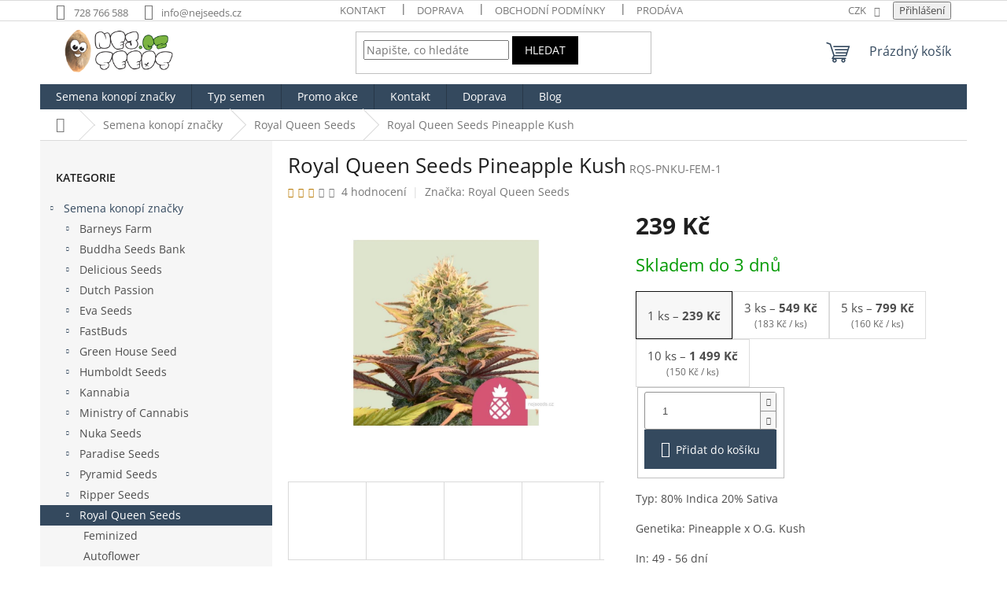

--- FILE ---
content_type: text/html; charset=utf-8
request_url: https://www.nejseeds.cz/royal-queen-seeds/royal-queen-seeds-pineapple-kush-fem/
body_size: 28171
content:
<!doctype html><html lang="cs" dir="ltr" class="header-background-light external-fonts-loaded"><head><meta charset="utf-8" /><meta name="viewport" content="width=device-width,initial-scale=1" /><title>Royal Queen Seeds Pineapple Kush - nejseeds.cz</title><link rel="preconnect" href="https://cdn.myshoptet.com" /><link rel="dns-prefetch" href="https://cdn.myshoptet.com" /><link rel="preload" href="https://cdn.myshoptet.com/prj/dist/master/cms/libs/jquery/jquery-1.11.3.min.js" as="script" /><link href="https://cdn.myshoptet.com/prj/dist/master/cms/templates/frontend_templates/shared/css/font-face/open-sans.css" rel="stylesheet"><link href="https://cdn.myshoptet.com/prj/dist/master/shop/dist/font-shoptet-11.css.62c94c7785ff2cea73b2.css" rel="stylesheet"><script>
dataLayer = [];
dataLayer.push({'shoptet' : {
    "pageId": 839,
    "pageType": "productDetail",
    "currency": "CZK",
    "currencyInfo": {
        "decimalSeparator": ",",
        "exchangeRate": 1,
        "priceDecimalPlaces": 0,
        "symbol": "K\u010d",
        "symbolLeft": 0,
        "thousandSeparator": " "
    },
    "language": "cs",
    "projectId": 282293,
    "product": {
        "id": 3530,
        "guid": "ad9f604f-4423-11e9-ac23-ac1f6b0076ec",
        "hasVariants": true,
        "codes": [
            {
                "code": "RQS-PNKU-FEM-10"
            },
            {
                "code": "RQS-PNKU-FEM-3"
            },
            {
                "code": "RQS-PNKU-FEM-5"
            },
            {
                "code": "RQS-PNKU-FEM-1"
            }
        ],
        "name": "Royal Queen Seeds Pineapple Kush",
        "appendix": "",
        "weight": 0,
        "manufacturer": "Royal Queen Seeds",
        "manufacturerGuid": "1EF5332F7F2A6A3AB405DA0BA3DED3EE",
        "currentCategory": "Semena konop\u00ed zna\u010dky | Royal Queen Seeds",
        "currentCategoryGuid": "398db003-43c4-11e9-ac23-ac1f6b0076ec",
        "defaultCategory": "Semena konop\u00ed zna\u010dky | Royal Queen Seeds",
        "defaultCategoryGuid": "398db003-43c4-11e9-ac23-ac1f6b0076ec",
        "currency": "CZK",
        "priceWithVatMin": 239,
        "priceWithVatMax": 1499
    },
    "stocks": [
        {
            "id": "ext",
            "title": "Sklad",
            "isDeliveryPoint": 0,
            "visibleOnEshop": 1
        }
    ],
    "cartInfo": {
        "id": null,
        "freeShipping": false,
        "freeShippingFrom": 3000,
        "leftToFreeGift": {
            "formattedPrice": "500 K\u010d",
            "priceLeft": 500
        },
        "freeGift": false,
        "leftToFreeShipping": {
            "priceLeft": 3000,
            "dependOnRegion": 0,
            "formattedPrice": "3 000 K\u010d"
        },
        "discountCoupon": [],
        "getNoBillingShippingPrice": {
            "withoutVat": 0,
            "vat": 0,
            "withVat": 0
        },
        "cartItems": [],
        "taxMode": "ORDINARY"
    },
    "cart": [],
    "customer": {
        "priceRatio": 1,
        "priceListId": 1,
        "groupId": null,
        "registered": false,
        "mainAccount": false
    }
}});
</script>
<meta property="og:type" content="website"><meta property="og:site_name" content="nejseeds.cz"><meta property="og:url" content="https://www.nejseeds.cz/royal-queen-seeds/royal-queen-seeds-pineapple-kush-fem/"><meta property="og:title" content="Royal Queen Seeds Pineapple Kush - nejseeds.cz"><meta name="author" content="NejSeeds.cz"><meta name="web_author" content="Shoptet.cz"><meta name="dcterms.rightsHolder" content="www.nejseeds.cz"><meta name="robots" content="index,follow"><meta property="og:image" content="https://cdn.myshoptet.com/usr/www.nejseeds.cz/user/shop/big/3530_pineapple-kush.jpg?68ca82c0"><meta property="og:description" content="Royal Queen Seeds Pineapple Kush semena konopí. Široký výběr, nízké ceny a dárek k tomu! Nakupujte online na Nejseeds.cz"><meta name="description" content="Royal Queen Seeds Pineapple Kush semena konopí. Široký výběr, nízké ceny a dárek k tomu! Nakupujte online na Nejseeds.cz"><meta property="product:price:amount" content="239"><meta property="product:price:currency" content="CZK"><style>:root {--color-primary: #34495e;--color-primary-h: 210;--color-primary-s: 29%;--color-primary-l: 29%;--color-primary-hover: #2c3e50;--color-primary-hover-h: 210;--color-primary-hover-s: 29%;--color-primary-hover-l: 24%;--color-secondary: #34495e;--color-secondary-h: 210;--color-secondary-s: 29%;--color-secondary-l: 29%;--color-secondary-hover: #2c3e50;--color-secondary-hover-h: 210;--color-secondary-hover-s: 29%;--color-secondary-hover-l: 24%;--color-tertiary: #000000;--color-tertiary-h: 0;--color-tertiary-s: 0%;--color-tertiary-l: 0%;--color-tertiary-hover: #000000;--color-tertiary-hover-h: 0;--color-tertiary-hover-s: 0%;--color-tertiary-hover-l: 0%;--color-header-background: #ffffff;--template-font: "Open Sans";--template-headings-font: "Open Sans";--header-background-url: url("https://cdn.myshoptet.com/prj/dist/master/cms/img/common/header_backgrounds/04-blue.png");--cookies-notice-background: #1A1937;--cookies-notice-color: #F8FAFB;--cookies-notice-button-hover: #f5f5f5;--cookies-notice-link-hover: #27263f;--templates-update-management-preview-mode-content: "Náhled aktualizací šablony je aktivní pro váš prohlížeč."}</style>
    
    <link href="https://cdn.myshoptet.com/prj/dist/master/shop/dist/main-11.less.5a24dcbbdabfd189c152.css" rel="stylesheet" />
                <link href="https://cdn.myshoptet.com/prj/dist/master/shop/dist/mobile-header-v1-11.less.1ee105d41b5f713c21aa.css" rel="stylesheet" />
    
    <script>var shoptet = shoptet || {};</script>
    <script src="https://cdn.myshoptet.com/prj/dist/master/shop/dist/main-3g-header.js.27c4444ba5dd6be3416d.js"></script>
<!-- User include --><!-- project html code header -->
<!-- Start VWO Async SmartCode -->
<script src="https://cdn.myshoptet.com/usr/www.nejseeds.cz/user/documents/upload/variants3.js" defer="defer"></script>
<link rel="preconnect" href="https://dev.visualwebsiteoptimizer.com" />
<script type='text/javascript' id='vwoCode'>
window._vwo_code || (function() {
var account_id=771739,
version=2.1,
settings_tolerance=2000,
hide_element='body',
hide_element_style = 'opacity:0 !important;filter:alpha(opacity=0) !important;background:none !important;transition:none !important;',
/* DO NOT EDIT BELOW THIS LINE */
f=false,w=window,d=document,v=d.querySelector('#vwoCode'),cK='_vwo_'+account_id+'_settings',cc={};try{var c=JSON.parse(localStorage.getItem('_vwo_'+account_id+'_config'));cc=c&&typeof c==='object'?c:{}}catch(e){}var stT=cc.stT==='session'?w.sessionStorage:w.localStorage;code={nonce:v&&v.nonce,library_tolerance:function(){return typeof library_tolerance!=='undefined'?library_tolerance:undefined},settings_tolerance:function(){return cc.sT||settings_tolerance},hide_element_style:function(){return'{'+(cc.hES||hide_element_style)+'}'},hide_element:function(){if(performance.getEntriesByName('first-contentful-paint')[0]){return''}return typeof cc.hE==='string'?cc.hE:hide_element},getVersion:function(){return version},finish:function(e){if(!f){f=true;var t=d.getElementById('_vis_opt_path_hides');if(t)t.parentNode.removeChild(t);if(e)(new Image).src='https://dev.visualwebsiteoptimizer.com/ee.gif?a='+account_id+e}},finished:function(){return f},addScript:function(e){var t=d.createElement('script');t.type='text/javascript';if(e.src){t.src=e.src}else{t.text=e.text}v&&t.setAttribute('nonce',v.nonce);d.getElementsByTagName('head')[0].appendChild(t)},load:function(e,t){var n=this.getSettings(),i=d.createElement('script'),r=this;t=t||{};if(n){i.textContent=n;d.getElementsByTagName('head')[0].appendChild(i);if(!w.VWO||VWO.caE){stT.removeItem(cK);r.load(e)}}else{var o=new XMLHttpRequest;o.open('GET',e,true);o.withCredentials=!t.dSC;o.responseType=t.responseType||'text';o.onload=function(){if(t.onloadCb){return t.onloadCb(o,e)}if(o.status===200||o.status===304){_vwo_code.addScript({text:o.responseText})}else{_vwo_code.finish('&e=loading_failure:'+e)}};o.onerror=function(){if(t.onerrorCb){return t.onerrorCb(e)}_vwo_code.finish('&e=loading_failure:'+e)};o.send()}},getSettings:function(){try{var e=stT.getItem(cK);if(!e){return}e=JSON.parse(e);if(Date.now()>e.e){stT.removeItem(cK);return}return e.s}catch(e){return}},init:function(){if(d.URL.indexOf('__vwo_disable__')>-1)return;var e=this.settings_tolerance();w._vwo_settings_timer=setTimeout(function(){_vwo_code.finish();stT.removeItem(cK)},e);var t;if(this.hide_element()!=='body'){t=d.createElement('style');var n=this.hide_element(),i=n?n+this.hide_element_style():'',r=d.getElementsByTagName('head')[0];t.setAttribute('id','_vis_opt_path_hides');v&&t.setAttribute('nonce',v.nonce);t.setAttribute('type','text/css');if(t.styleSheet)t.styleSheet.cssText=i;else t.appendChild(d.createTextNode(i));r.appendChild(t)}else{t=d.getElementsByTagName('head')[0];var i=d.createElement('div');i.style.cssText='z-index: 2147483647 !important;position: fixed !important;left: 0 !important;top: 0 !important;width: 100% !important;height: 100% !important;background: white !important;display: block !important;';i.setAttribute('id','_vis_opt_path_hides');i.classList.add('_vis_hide_layer');t.parentNode.insertBefore(i,t.nextSibling)}var o=window._vis_opt_url||d.URL,s='https://dev.visualwebsiteoptimizer.com/j.php?a='+account_id+'&u='+encodeURIComponent(o)+'&vn='+version;if(w.location.search.indexOf('_vwo_xhr')!==-1){this.addScript({src:s})}else{this.load(s+'&x=true')}}};w._vwo_code=code;code.init();})();
</script>
<!-- End VWO Async SmartCode -->
<link href="/user/documents/upload/external_6.css" rel="stylesheet" />

<!-- /User include --><link rel="shortcut icon" href="/favicon.ico" type="image/x-icon" /><link rel="canonical" href="https://www.nejseeds.cz/royal-queen-seeds/royal-queen-seeds-pineapple-kush-fem/" />    <!-- Global site tag (gtag.js) - Google Analytics -->
    <script async src="https://www.googletagmanager.com/gtag/js?id=G-9YE2BLH8L0"></script>
    <script>
        
        window.dataLayer = window.dataLayer || [];
        function gtag(){dataLayer.push(arguments);}
        

        
        gtag('js', new Date());

        
                gtag('config', 'G-9YE2BLH8L0', {"groups":"GA4","send_page_view":false,"content_group":"productDetail","currency":"CZK","page_language":"cs"});
        
        
        
        
        
        
                    gtag('event', 'page_view', {"send_to":"GA4","page_language":"cs","content_group":"productDetail","currency":"CZK"});
        
                gtag('set', 'currency', 'CZK');

        gtag('event', 'view_item', {
            "send_to": "UA",
            "items": [
                {
                    "id": "RQS-PNKU-FEM-1",
                    "name": "Royal Queen Seeds Pineapple Kush",
                    "category": "Semena konop\u00ed zna\u010dky \/ Royal Queen Seeds",
                                        "brand": "Royal Queen Seeds",
                                                            "variant": "Balen\u00ed: 1ks",
                                        "price": 213
                }
            ]
        });
        
        
        
        
        
                    gtag('event', 'view_item', {"send_to":"GA4","page_language":"cs","content_group":"productDetail","value":213,"currency":"CZK","items":[{"item_id":"RQS-PNKU-FEM-1","item_name":"Royal Queen Seeds Pineapple Kush","item_brand":"Royal Queen Seeds","item_category":"Semena konop\u00ed zna\u010dky","item_category2":"Royal Queen Seeds","item_variant":"RQS-PNKU-FEM-1~Balen\u00ed: 1ks","price":213,"quantity":1,"index":0}]});
        
        
        
        
        
        
        
        document.addEventListener('DOMContentLoaded', function() {
            if (typeof shoptet.tracking !== 'undefined') {
                for (var id in shoptet.tracking.bannersList) {
                    gtag('event', 'view_promotion', {
                        "send_to": "UA",
                        "promotions": [
                            {
                                "id": shoptet.tracking.bannersList[id].id,
                                "name": shoptet.tracking.bannersList[id].name,
                                "position": shoptet.tracking.bannersList[id].position
                            }
                        ]
                    });
                }
            }

            shoptet.consent.onAccept(function(agreements) {
                if (agreements.length !== 0) {
                    console.debug('gtag consent accept');
                    var gtagConsentPayload =  {
                        'ad_storage': agreements.includes(shoptet.config.cookiesConsentOptPersonalisation)
                            ? 'granted' : 'denied',
                        'analytics_storage': agreements.includes(shoptet.config.cookiesConsentOptAnalytics)
                            ? 'granted' : 'denied',
                                                                                                'ad_user_data': agreements.includes(shoptet.config.cookiesConsentOptPersonalisation)
                            ? 'granted' : 'denied',
                        'ad_personalization': agreements.includes(shoptet.config.cookiesConsentOptPersonalisation)
                            ? 'granted' : 'denied',
                        };
                    console.debug('update consent data', gtagConsentPayload);
                    gtag('consent', 'update', gtagConsentPayload);
                    dataLayer.push(
                        { 'event': 'update_consent' }
                    );
                }
            });
        });
    </script>
</head><body class="desktop id-839 in-royal-queen-seeds template-11 type-product type-detail multiple-columns-body columns-3 ums_forms_redesign--off ums_a11y_category_page--on ums_discussion_rating_forms--off ums_flags_display_unification--on ums_a11y_login--on mobile-header-version-1"><noscript>
    <style>
        #header {
            padding-top: 0;
            position: relative !important;
            top: 0;
        }
        .header-navigation {
            position: relative !important;
        }
        .overall-wrapper {
            margin: 0 !important;
        }
        body:not(.ready) {
            visibility: visible !important;
        }
    </style>
    <div class="no-javascript">
        <div class="no-javascript__title">Musíte změnit nastavení vašeho prohlížeče</div>
        <div class="no-javascript__text">Podívejte se na: <a href="https://www.google.com/support/bin/answer.py?answer=23852">Jak povolit JavaScript ve vašem prohlížeči</a>.</div>
        <div class="no-javascript__text">Pokud používáte software na blokování reklam, může být nutné povolit JavaScript z této stránky.</div>
        <div class="no-javascript__text">Děkujeme.</div>
    </div>
</noscript>

        <div id="fb-root"></div>
        <script>
            window.fbAsyncInit = function() {
                FB.init({
                    autoLogAppEvents : true,
                    xfbml            : true,
                    version          : 'v24.0'
                });
            };
        </script>
        <script async defer crossorigin="anonymous" src="https://connect.facebook.net/cs_CZ/sdk.js#xfbml=1&version=v24.0"></script><a href="#content" class="skip-link sr-only">Přejít na obsah</a><div class="overall-wrapper"><div class="user-action"><div class="container">
    <div class="user-action-in">
                    <div id="login" class="user-action-login popup-widget login-widget" role="dialog" aria-labelledby="loginHeading">
        <div class="popup-widget-inner">
                            <h2 id="loginHeading">Přihlášení k vašemu účtu</h2><div id="customerLogin"><form action="/action/Customer/Login/" method="post" id="formLoginIncluded" class="csrf-enabled formLogin" data-testid="formLogin"><input type="hidden" name="referer" value="" /><div class="form-group"><div class="input-wrapper email js-validated-element-wrapper no-label"><input type="email" name="email" class="form-control" autofocus placeholder="E-mailová adresa (např. jan@novak.cz)" data-testid="inputEmail" autocomplete="email" required /></div></div><div class="form-group"><div class="input-wrapper password js-validated-element-wrapper no-label"><input type="password" name="password" class="form-control" placeholder="Heslo" data-testid="inputPassword" autocomplete="current-password" required /><span class="no-display">Nemůžete vyplnit toto pole</span><input type="text" name="surname" value="" class="no-display" /></div></div><div class="form-group"><div class="login-wrapper"><button type="submit" class="btn btn-secondary btn-text btn-login" data-testid="buttonSubmit">Přihlásit se</button><div class="password-helper"><a href="/registrace/" data-testid="signup" rel="nofollow">Nová registrace</a><a href="/klient/zapomenute-heslo/" rel="nofollow">Zapomenuté heslo</a></div></div></div></form>
</div>                    </div>
    </div>

                            <div id="cart-widget" class="user-action-cart popup-widget cart-widget loader-wrapper" data-testid="popupCartWidget" role="dialog" aria-hidden="true">
    <div class="popup-widget-inner cart-widget-inner place-cart-here">
        <div class="loader-overlay">
            <div class="loader"></div>
        </div>
    </div>

    <div class="cart-widget-button">
        <a href="/kosik/" class="btn btn-conversion" id="continue-order-button" rel="nofollow" data-testid="buttonNextStep">Pokračovat do košíku</a>
    </div>
</div>
            </div>
</div>
</div><div class="top-navigation-bar" data-testid="topNavigationBar">

    <div class="container">

        <div class="top-navigation-contacts">
            <strong>Zákaznická podpora:</strong><a href="tel:728766588" class="project-phone" aria-label="Zavolat na 728766588" data-testid="contactboxPhone"><span>728 766 588</span></a><a href="mailto:info@nejseeds.cz" class="project-email" data-testid="contactboxEmail"><span>info@nejseeds.cz</span></a>        </div>

                            <div class="top-navigation-menu">
                <div class="top-navigation-menu-trigger"></div>
                <ul class="top-navigation-bar-menu">
                                            <li class="top-navigation-menu-item-29">
                            <a href="/kontakt/">Kontakt</a>
                        </li>
                                            <li class="top-navigation-menu-item-767">
                            <a href="/doprava-a-platba/">Doprava</a>
                        </li>
                                            <li class="top-navigation-menu-item-39">
                            <a href="/obchodni-podminky/">Obchodní podmínky</a>
                        </li>
                                            <li class="top-navigation-menu-item--24">
                            <a href="/znacka/">Prodávané značky</a>
                        </li>
                                    </ul>
                <ul class="top-navigation-bar-menu-helper"></ul>
            </div>
        
        <div class="top-navigation-tools">
            <div class="responsive-tools">
                <a href="#" class="toggle-window" data-target="search" aria-label="Hledat" data-testid="linkSearchIcon"></a>
                                                            <a href="#" class="toggle-window" data-target="login"></a>
                                                    <a href="#" class="toggle-window" data-target="navigation" aria-label="Menu" data-testid="hamburgerMenu"></a>
            </div>
                <div class="dropdown">
        <span>Ceny v:</span>
        <button id="topNavigationDropdown" type="button" data-toggle="dropdown" aria-haspopup="true" aria-expanded="false">
            CZK
            <span class="caret"></span>
        </button>
        <ul class="dropdown-menu" aria-labelledby="topNavigationDropdown"><li><a href="/action/Currency/changeCurrency/?currencyCode=CZK" rel="nofollow">CZK</a></li><li><a href="/action/Currency/changeCurrency/?currencyCode=EUR" rel="nofollow">EUR</a></li></ul>
    </div>
            <button class="top-nav-button top-nav-button-login toggle-window" type="button" data-target="login" aria-haspopup="dialog" aria-controls="login" aria-expanded="false" data-testid="signin"><span>Přihlášení</span></button>        </div>

    </div>

</div>
<header id="header"><div class="container navigation-wrapper">
    <div class="header-top">
        <div class="site-name-wrapper">
            <div class="site-name"><a href="/" data-testid="linkWebsiteLogo"><img src="https://cdn.myshoptet.com/usr/www.nejseeds.cz/user/logos/logo_nejseeds-2.png" alt="NejSeeds.cz" fetchpriority="low" /></a></div>        </div>
        <div class="search" itemscope itemtype="https://schema.org/WebSite">
            <meta itemprop="headline" content="Royal Queen Seeds"/><meta itemprop="url" content="https://www.nejseeds.cz"/><meta itemprop="text" content="Royal Queen Seeds Pineapple Kush semena konopí. Široký výběr, nízké ceny a dárek k tomu! Nakupujte online na Nejseeds.cz"/>            <form action="/action/ProductSearch/prepareString/" method="post"
    id="formSearchForm" class="search-form compact-form js-search-main"
    itemprop="potentialAction" itemscope itemtype="https://schema.org/SearchAction" data-testid="searchForm">
    <fieldset>
        <meta itemprop="target"
            content="https://www.nejseeds.cz/vyhledavani/?string={string}"/>
        <input type="hidden" name="language" value="cs"/>
        
            
<input
    type="search"
    name="string"
        class="query-input form-control search-input js-search-input"
    placeholder="Napište, co hledáte"
    autocomplete="off"
    required
    itemprop="query-input"
    aria-label="Vyhledávání"
    data-testid="searchInput"
>
            <button type="submit" class="btn btn-default" data-testid="searchBtn">Hledat</button>
        
    </fieldset>
</form>
        </div>
        <div class="navigation-buttons">
                
    <a href="/kosik/" class="btn btn-icon toggle-window cart-count" data-target="cart" data-hover="true" data-redirect="true" data-testid="headerCart" rel="nofollow" aria-haspopup="dialog" aria-expanded="false" aria-controls="cart-widget">
        
                <span class="sr-only">Nákupní košík</span>
        
            <span class="cart-price visible-lg-inline-block" data-testid="headerCartPrice">
                                    Prázdný košík                            </span>
        
    
            </a>
        </div>
    </div>
    <nav id="navigation" aria-label="Hlavní menu" data-collapsible="true"><div class="navigation-in menu"><ul class="menu-level-1" role="menubar" data-testid="headerMenuItems"><li class="menu-item-1104" role="none"><a href="/semena-konopi/" data-testid="headerMenuItem" role="menuitem" aria-expanded="false"><b>Semena konopí značky</b></a></li>
<li class="menu-item-1017" role="none"><a href="/typ/" data-testid="headerMenuItem" role="menuitem" aria-expanded="false"><b>Typ semen</b></a></li>
<li class="menu-item-872" role="none"><a href="/semena-zdarma/" data-testid="headerMenuItem" role="menuitem" aria-expanded="false"><b>Promo akce</b></a></li>
<li class="menu-item-29" role="none"><a href="/kontakt/" data-testid="headerMenuItem" role="menuitem" aria-expanded="false"><b>Kontakt</b></a></li>
<li class="menu-item-767" role="none"><a href="/doprava-a-platba/" data-testid="headerMenuItem" role="menuitem" aria-expanded="false"><b>Doprava</b></a></li>
<li class="menu-item-866" role="none"><a href="/blog/" data-testid="headerMenuItem" role="menuitem" aria-expanded="false"><b>Blog</b></a></li>
<li class="appended-category menu-item-1154" role="none"><a href="/novinky-2/"><b>Novinky</b></a></li><li class="appended-category menu-item-1160" role="none"><a href="/top-produkty/"><b>Top produkty</b></a></li><li class="appended-category menu-item-1157" role="none"><a href="/akcni-zbozi/"><b>Akční zboží</b></a></li></ul>
    <ul class="navigationActions" role="menu">
                    <li class="ext" role="none">
                <a href="#">
                                            <span>
                            <span>Měna</span>
                            <span>(CZK)</span>
                        </span>
                                        <span class="submenu-arrow"></span>
                </a>
                <ul class="navigationActions__submenu menu-level-2" role="menu">
                    <li role="none">
                                                    <ul role="menu">
                                                                    <li class="navigationActions__submenu__item navigationActions__submenu__item--active" role="none">
                                        <a href="/action/Currency/changeCurrency/?currencyCode=CZK" rel="nofollow" role="menuitem">CZK</a>
                                    </li>
                                                                    <li class="navigationActions__submenu__item" role="none">
                                        <a href="/action/Currency/changeCurrency/?currencyCode=EUR" rel="nofollow" role="menuitem">EUR</a>
                                    </li>
                                                            </ul>
                                                                    </li>
                </ul>
            </li>
                            <li role="none">
                                    <a href="/login/?backTo=%2Froyal-queen-seeds%2Froyal-queen-seeds-pineapple-kush-fem%2F" rel="nofollow" data-testid="signin" role="menuitem"><span>Přihlášení</span></a>
                            </li>
                        </ul>
</div><span class="navigation-close"></span></nav><div class="menu-helper" data-testid="hamburgerMenu"><span>Více</span></div>
</div></header><!-- / header -->


                    <div class="container breadcrumbs-wrapper">
            <div class="breadcrumbs navigation-home-icon-wrapper" itemscope itemtype="https://schema.org/BreadcrumbList">
                                                                            <span id="navigation-first" data-basetitle="NejSeeds.cz" itemprop="itemListElement" itemscope itemtype="https://schema.org/ListItem">
                <a href="/" itemprop="item" class="navigation-home-icon"><span class="sr-only" itemprop="name">Domů</span></a>
                <span class="navigation-bullet">/</span>
                <meta itemprop="position" content="1" />
            </span>
                                <span id="navigation-1" itemprop="itemListElement" itemscope itemtype="https://schema.org/ListItem">
                <a href="/semena-konopi/" itemprop="item" data-testid="breadcrumbsSecondLevel"><span itemprop="name">Semena konopí značky</span></a>
                <span class="navigation-bullet">/</span>
                <meta itemprop="position" content="2" />
            </span>
                                <span id="navigation-2" itemprop="itemListElement" itemscope itemtype="https://schema.org/ListItem">
                <a href="/royal-queen-seeds/" itemprop="item" data-testid="breadcrumbsSecondLevel"><span itemprop="name">Royal Queen Seeds</span></a>
                <span class="navigation-bullet">/</span>
                <meta itemprop="position" content="3" />
            </span>
                                            <span id="navigation-3" itemprop="itemListElement" itemscope itemtype="https://schema.org/ListItem" data-testid="breadcrumbsLastLevel">
                <meta itemprop="item" content="https://www.nejseeds.cz/royal-queen-seeds/royal-queen-seeds-pineapple-kush-fem/" />
                <meta itemprop="position" content="4" />
                <span itemprop="name" data-title="Royal Queen Seeds Pineapple Kush">Royal Queen Seeds Pineapple Kush <span class="appendix"></span></span>
            </span>
            </div>
        </div>
    
<div id="content-wrapper" class="container content-wrapper">
    
    <div class="content-wrapper-in">
                                                <aside class="sidebar sidebar-left"  data-testid="sidebarMenu">
                                                                                                <div class="sidebar-inner">
                                                                                                                                                                        <div class="box box-bg-variant box-categories">    <div class="skip-link__wrapper">
        <span id="categories-start" class="skip-link__target js-skip-link__target sr-only" tabindex="-1">&nbsp;</span>
        <a href="#categories-end" class="skip-link skip-link--start sr-only js-skip-link--start">Přeskočit kategorie</a>
    </div>

<h4>Kategorie</h4>


<div id="categories"><div class="categories cat-01 expandable active expanded" id="cat-1104"><div class="topic child-active"><a href="/semena-konopi/">Semena konopí značky<span class="cat-trigger">&nbsp;</span></a></div>

                    <ul class=" active expanded">
                                        <li class="
                                 expandable                                 external">
                <a href="/barneys-farm/">
                    Barneys Farm
                    <span class="cat-trigger">&nbsp;</span>                </a>
                                                            

    
                                                </li>
                                <li class="
                                 expandable                                 external">
                <a href="/buddha-seeds-bank/">
                    Buddha Seeds Bank
                    <span class="cat-trigger">&nbsp;</span>                </a>
                                                            

    
                                                </li>
                                <li class="
                                 expandable                                 external">
                <a href="/delicious-seeds/">
                    Delicious Seeds
                    <span class="cat-trigger">&nbsp;</span>                </a>
                                                            

    
                                                </li>
                                <li class="
                                 expandable                                 external">
                <a href="/dutch-passion/">
                    Dutch Passion
                    <span class="cat-trigger">&nbsp;</span>                </a>
                                                            

    
                                                </li>
                                <li class="
                                 expandable                                 external">
                <a href="/eva-seeds/">
                    Eva Seeds
                    <span class="cat-trigger">&nbsp;</span>                </a>
                                                            

    
                                                </li>
                                <li class="
                                 expandable                                 external">
                <a href="/fastbuds/">
                    FastBuds
                    <span class="cat-trigger">&nbsp;</span>                </a>
                                                            

    
                                                </li>
                                <li class="
                                 expandable                                 external">
                <a href="/green-house-seed/">
                    Green House Seed
                    <span class="cat-trigger">&nbsp;</span>                </a>
                                                            

    
                                                </li>
                                <li class="
                                 expandable                                 external">
                <a href="/humboldt-seeds/">
                    Humboldt Seeds
                    <span class="cat-trigger">&nbsp;</span>                </a>
                                                            

    
                                                </li>
                                <li class="
                                 expandable                                 external">
                <a href="/kannabia/">
                    Kannabia
                    <span class="cat-trigger">&nbsp;</span>                </a>
                                                            

    
                                                </li>
                                <li class="
                                 expandable                                 external">
                <a href="/ministry-of-cannabis/">
                    Ministry of Cannabis
                    <span class="cat-trigger">&nbsp;</span>                </a>
                                                            

    
                                                </li>
                                <li class="
                                 expandable                                 external">
                <a href="/nuka-seeds/">
                    Nuka Seeds
                    <span class="cat-trigger">&nbsp;</span>                </a>
                                                            

    
                                                </li>
                                <li class="
                                 expandable                                 external">
                <a href="/paradise-seeds/">
                    Paradise Seeds
                    <span class="cat-trigger">&nbsp;</span>                </a>
                                                            

    
                                                </li>
                                <li class="
                                 expandable                                 external">
                <a href="/pyramid-seeds/">
                    Pyramid Seeds
                    <span class="cat-trigger">&nbsp;</span>                </a>
                                                            

    
                                                </li>
                                <li class="
                                 expandable                                 external">
                <a href="/ripper-seeds/">
                    Ripper Seeds
                    <span class="cat-trigger">&nbsp;</span>                </a>
                                                            

    
                                                </li>
                                <li class="
                active                  expandable                 expanded                ">
                <a href="/royal-queen-seeds/">
                    Royal Queen Seeds
                    <span class="cat-trigger">&nbsp;</span>                </a>
                                                            

                    <ul class=" active expanded">
                                        <li >
                <a href="/feminized-12/">
                    Feminized
                                    </a>
                                                                </li>
                                <li >
                <a href="/autoflower-11/">
                    Autoflower
                                    </a>
                                                                </li>
                                <li >
                <a href="/f1-hybrid/">
                    F1 Hybrid
                                    </a>
                                                                </li>
                                <li >
                <a href="/cbd-13/">
                    CBD
                                    </a>
                                                                </li>
                </ul>
    
                                                </li>
                                <li class="
                                 expandable                                 external">
                <a href="/sensi-seed-bank/">
                    Sensi Seed Bank
                    <span class="cat-trigger">&nbsp;</span>                </a>
                                                            

    
                                                </li>
                                <li class="
                                 expandable                                 external">
                <a href="/silent-seeds/">
                    Silent Seeds
                    <span class="cat-trigger">&nbsp;</span>                </a>
                                                            

    
                                                </li>
                                <li class="
                                 expandable                                 external">
                <a href="/skunk-seeds/">
                    Skunk Seeds
                    <span class="cat-trigger">&nbsp;</span>                </a>
                                                            

    
                                                </li>
                                <li class="
                                 expandable                                 external">
                <a href="/sweet-seeds/">
                    Sweet Seeds
                    <span class="cat-trigger">&nbsp;</span>                </a>
                                                            

    
                                                </li>
                                <li class="
                                 expandable                                 external">
                <a href="/vision-seeds/">
                    Vision Seeds
                    <span class="cat-trigger">&nbsp;</span>                </a>
                                                            

    
                                                </li>
                </ul>
    </div><div class="categories cat-02 expandable expanded" id="cat-1017"><div class="topic"><a href="/typ/">Typ semen<span class="cat-trigger">&nbsp;</span></a></div>

                    <ul class=" expanded">
                                        <li >
                <a href="/feminized-20/">
                    Feminizovaná
                                    </a>
                                                                </li>
                                <li >
                <a href="/autoflower-20/">
                    Samonakvétací
                                    </a>
                                                                </li>
                                <li >
                <a href="/regular/">
                    Regulérní
                                    </a>
                                                                </li>
                                <li >
                <a href="/fast-version-3/">
                    Fast Version
                                    </a>
                                                                </li>
                                <li >
                <a href="/cbd-17/">
                    CBD
                                    </a>
                                                                </li>
                </ul>
    </div><div class="categories cat-01 expanded" id="cat-1154"><div class="topic"><a href="/novinky-2/">Novinky<span class="cat-trigger">&nbsp;</span></a></div></div><div class="categories cat-02 expanded" id="cat-1160"><div class="topic"><a href="/top-produkty/">Top produkty<span class="cat-trigger">&nbsp;</span></a></div></div><div class="categories cat-01 expanded" id="cat-1157"><div class="topic"><a href="/akcni-zbozi/">Akční zboží<span class="cat-trigger">&nbsp;</span></a></div></div>        </div>

    <div class="skip-link__wrapper">
        <a href="#categories-start" class="skip-link skip-link--end sr-only js-skip-link--end" tabindex="-1" hidden>Přeskočit kategorie</a>
        <span id="categories-end" class="skip-link__target js-skip-link__target sr-only" tabindex="-1">&nbsp;</span>
    </div>
</div>
                                                                        <div class="banner"><div class="banner-wrapper banner10"><a href="https://www.nejseeds.cz/doprava-a-platba/" data-ec-promo-id="20" class="extended-empty" ><img data-src="https://cdn.myshoptet.com/usr/www.nejseeds.cz/user/banners/doprava_banner(1).jpg?67aef27d" src="data:image/svg+xml,%3Csvg%20width%3D%22267%22%20height%3D%22285%22%20xmlns%3D%22http%3A%2F%2Fwww.w3.org%2F2000%2Fsvg%22%3E%3C%2Fsvg%3E" fetchpriority="low" alt="Doprava" width="267" height="285" /><span class="extended-banner-texts"></span></a></div></div>
                                                                                <div class="box box-bg-default box-sm box-topProducts">        <div class="top-products-wrapper js-top10" >
        <h4><span>Top 5 produktů</span></h4>
        <ol class="top-products">
                            <li class="display-image">
                                            <a href="/buddha-seeds-bank/buddha-seeds-magnum-auto-fem/" class="top-products-image">
                            <img src="data:image/svg+xml,%3Csvg%20width%3D%22100%22%20height%3D%22100%22%20xmlns%3D%22http%3A%2F%2Fwww.w3.org%2F2000%2Fsvg%22%3E%3C%2Fsvg%3E" alt="Buddha Seeds Magnum Auto" width="100" height="100"  data-src="https://cdn.myshoptet.com/usr/www.nejseeds.cz/user/shop/related/3338-2_buddha-seeds-magnum-auto.jpg?68ca82c0" fetchpriority="low" />
                        </a>
                                        <a href="/buddha-seeds-bank/buddha-seeds-magnum-auto-fem/" class="top-products-content">
                        <span class="top-products-name">  Buddha Seeds Magnum Auto</span>
                        
                                                        <strong>
                                149 Kč
                                

                            </strong>
                                                    
                    </a>
                </li>
                            <li class="display-image">
                                            <a href="/barneys-farm/barney-s-farm-gorilla-zkittlez-fem/" class="top-products-image">
                            <img src="data:image/svg+xml,%3Csvg%20width%3D%22100%22%20height%3D%22100%22%20xmlns%3D%22http%3A%2F%2Fwww.w3.org%2F2000%2Fsvg%22%3E%3C%2Fsvg%3E" alt="gorilla zkittlez circle new 12 045989" width="100" height="100"  data-src="https://cdn.myshoptet.com/usr/www.nejseeds.cz/user/shop/related/3702-5_gorilla-zkittlez-circle-new-12-045989.jpg?68ca82c0" fetchpriority="low" />
                        </a>
                                        <a href="/barneys-farm/barney-s-farm-gorilla-zkittlez-fem/" class="top-products-content">
                        <span class="top-products-name">  Barney&#039;s Farm Gorilla Zkittlez</span>
                        
                                                        <strong>
                                269 Kč
                                

                            </strong>
                                                    
                    </a>
                </li>
                            <li class="display-image">
                                            <a href="/sweet-seeds/sweet-seeds-green-poison-fast-version-fem/" class="top-products-image">
                            <img src="data:image/svg+xml,%3Csvg%20width%3D%22100%22%20height%3D%22100%22%20xmlns%3D%22http%3A%2F%2Fwww.w3.org%2F2000%2Fsvg%22%3E%3C%2Fsvg%3E" alt="GREENPOISON F1(R) SWS41" width="100" height="100"  data-src="https://cdn.myshoptet.com/usr/www.nejseeds.cz/user/shop/related/2003_greenpoison-f1-r--sws41.jpg?68ca82c0" fetchpriority="low" />
                        </a>
                                        <a href="/sweet-seeds/sweet-seeds-green-poison-fast-version-fem/" class="top-products-content">
                        <span class="top-products-name">  Sweet Seeds Green Poison F1 Fast Version</span>
                        
                                                        <strong>
                                569 Kč
                                

                            </strong>
                                                    
                    </a>
                </li>
                            <li class="display-image">
                                            <a href="/barneys-farm/barney-s-farm-mimosa-x-orange-punch/" class="top-products-image">
                            <img src="data:image/svg+xml,%3Csvg%20width%3D%22100%22%20height%3D%22100%22%20xmlns%3D%22http%3A%2F%2Fwww.w3.org%2F2000%2Fsvg%22%3E%3C%2Fsvg%3E" alt="mimosa x orange punch circle new 21 371983" width="100" height="100"  data-src="https://cdn.myshoptet.com/usr/www.nejseeds.cz/user/shop/related/4981_mimosa-x-orange-punch-circle-new-21-371983.jpg?68ca82c0" fetchpriority="low" />
                        </a>
                                        <a href="/barneys-farm/barney-s-farm-mimosa-x-orange-punch/" class="top-products-content">
                        <span class="top-products-name">  Barney&#039;s Farm Mimosa x Orange Punch</span>
                        
                                                        <strong>
                                269 Kč
                                

                            </strong>
                                                    
                    </a>
                </li>
                            <li class="display-image">
                                            <a href="/skunk-seeds/skunk-seeds-critical-fem/" class="top-products-image">
                            <img src="data:image/svg+xml,%3Csvg%20width%3D%22100%22%20height%3D%22100%22%20xmlns%3D%22http%3A%2F%2Fwww.w3.org%2F2000%2Fsvg%22%3E%3C%2Fsvg%3E" alt="critical semena konopi" width="100" height="100"  data-src="https://cdn.myshoptet.com/usr/www.nejseeds.cz/user/shop/related/3653_critical-semena-konopi.png?68d555c8" fetchpriority="low" />
                        </a>
                                        <a href="/skunk-seeds/skunk-seeds-critical-fem/" class="top-products-content">
                        <span class="top-products-name">  Skunk Seeds Critical</span>
                        
                                                        <strong>
                                99 Kč
                                

                            </strong>
                                                    
                    </a>
                </li>
                    </ol>
    </div>
</div>
                                                                                                                                        <div class="box box-bg-variant box-sm box-section2">
                            
        <h4><span>Blog</span></h4>
                    <div class="news-item-widget">
                                <h5 >
                <a href="https://www.nejseeds.cz/rozdeleni-semen/">ROZDĚLENÍ SEMEN</a></h5>
                                            </div>
                    <div class="news-item-widget">
                                <h5 >
                <a href="https://www.nejseeds.cz/kliceni-semen-konopi/">KLÍČENÍ SEMEN KONOPÍ</a></h5>
                                            </div>
                    <div class="news-item-widget">
                                <h5 >
                <a href="https://www.nejseeds.cz/outdoor-pestovani/">OUTDOOR PĚSTOVÁNÍ</a></h5>
                                            </div>
                    

                    </div>
                                                                                        </div>
                                                            </aside>
                            <main id="content" class="content narrow">
                                                                                                                                                                            
<div class="p-detail" itemscope itemtype="https://schema.org/Product">

    
    <meta itemprop="name" content="Royal Queen Seeds Pineapple Kush" />
    <meta itemprop="category" content="Úvodní stránka &gt; Semena konopí značky &gt; Royal Queen Seeds &gt; Royal Queen Seeds Pineapple Kush" />
    <meta itemprop="url" content="https://www.nejseeds.cz/royal-queen-seeds/royal-queen-seeds-pineapple-kush-fem/" />
    <meta itemprop="image" content="https://cdn.myshoptet.com/usr/www.nejseeds.cz/user/shop/big/3530_pineapple-kush.jpg?68ca82c0" />
            <meta itemprop="description" content="Typ: 80% Indica 20% Sativa
Genetika:&amp;nbsp;Pineapple x O.G. Kush
In: 49 - 56 dní
Out: konec září" />
                <span class="js-hidden" itemprop="manufacturer" itemscope itemtype="https://schema.org/Organization">
            <meta itemprop="name" content="Royal Queen Seeds" />
        </span>
        <span class="js-hidden" itemprop="brand" itemscope itemtype="https://schema.org/Brand">
            <meta itemprop="name" content="Royal Queen Seeds" />
        </span>
                                                                                                    
        <div class="p-detail-inner">

        <div class="p-detail-inner-header">
            <h1>
                  Royal Queen Seeds Pineapple Kush            </h1>

                <span class="p-code">
        <span class="p-code-label">Kód:</span>
                    <span>RQS-PNKU-FEM-1</span>
            </span>
        </div>

        <form action="/action/Cart/addCartItem/" method="post" id="product-detail-form" class="pr-action csrf-enabled" data-testid="formProduct">

            <meta itemprop="productID" content="3530" /><meta itemprop="identifier" content="ad9f604f-4423-11e9-ac23-ac1f6b0076ec" /><span itemprop="aggregateRating" itemscope itemtype="https://schema.org/AggregateRating"><meta itemprop="bestRating" content="5" /><meta itemprop="worstRating" content="1" /><meta itemprop="ratingValue" content="3" /><meta itemprop="ratingCount" content="4" /></span><span itemprop="offers" itemscope itemtype="https://schema.org/Offer"><meta itemprop="sku" content="RQS-PNKU-FEM-1" /><meta itemprop="url" content="https://www.nejseeds.cz/royal-queen-seeds/royal-queen-seeds-pineapple-kush-fem/" /><meta itemprop="price" content="239.00" /><meta itemprop="priceCurrency" content="CZK" /><link itemprop="itemCondition" href="https://schema.org/NewCondition" /></span><span itemprop="offers" itemscope itemtype="https://schema.org/Offer"><meta itemprop="sku" content="RQS-PNKU-FEM-3" /><meta itemprop="url" content="https://www.nejseeds.cz/royal-queen-seeds/royal-queen-seeds-pineapple-kush-fem/" /><meta itemprop="price" content="549.00" /><meta itemprop="priceCurrency" content="CZK" /><link itemprop="itemCondition" href="https://schema.org/NewCondition" /></span><span itemprop="offers" itemscope itemtype="https://schema.org/Offer"><meta itemprop="sku" content="RQS-PNKU-FEM-5" /><meta itemprop="url" content="https://www.nejseeds.cz/royal-queen-seeds/royal-queen-seeds-pineapple-kush-fem/" /><meta itemprop="price" content="799.00" /><meta itemprop="priceCurrency" content="CZK" /><link itemprop="itemCondition" href="https://schema.org/NewCondition" /></span><span itemprop="offers" itemscope itemtype="https://schema.org/Offer"><meta itemprop="sku" content="RQS-PNKU-FEM-10" /><meta itemprop="url" content="https://www.nejseeds.cz/royal-queen-seeds/royal-queen-seeds-pineapple-kush-fem/" /><meta itemprop="price" content="1499.00" /><meta itemprop="priceCurrency" content="CZK" /><link itemprop="itemCondition" href="https://schema.org/NewCondition" /></span><input type="hidden" name="productId" value="3530" /><input type="hidden" name="priceId" value="26345" /><input type="hidden" name="language" value="cs" />

            <div class="row product-top">

                <div class="col-xs-12">

                    <div class="p-detail-info">
                        
                                    <div class="stars-wrapper">
            
<span class="stars star-list">
                                                <span class="star star-on show-tooltip is-active productRatingAction" data-productid="3530" data-score="1" title="    Hodnocení:
            3/5
    "></span>
                    
                                                <span class="star star-on show-tooltip is-active productRatingAction" data-productid="3530" data-score="2" title="    Hodnocení:
            3/5
    "></span>
                    
                                                <span class="star star-on show-tooltip is-active productRatingAction" data-productid="3530" data-score="3" title="    Hodnocení:
            3/5
    "></span>
                    
                                                <span class="star star-off show-tooltip is-active productRatingAction" data-productid="3530" data-score="4" title="    Hodnocení:
            3/5
    "></span>
                    
                                                <span class="star star-off show-tooltip is-active productRatingAction" data-productid="3530" data-score="5" title="    Hodnocení:
            3/5
    "></span>
                    
    </span>
            <span class="stars-label">
                                4 hodnocení
                    </span>
        </div>
    
                                                    <div><a href="/znacka/royal-queen-seeds-2/" data-testid="productCardBrandName">Značka: <span>Royal Queen Seeds</span></a></div>
                        
                    </div>

                </div>

                <div class="col-xs-12 col-lg-6 p-image-wrapper">

                    
                    <div class="p-image" style="" data-testid="mainImage">

                        

    


                        

<a href="https://cdn.myshoptet.com/usr/www.nejseeds.cz/user/shop/big/3530_pineapple-kush.jpg?68ca82c0" class="p-main-image cloud-zoom" data-href="https://cdn.myshoptet.com/usr/www.nejseeds.cz/user/shop/orig/3530_pineapple-kush.jpg?68ca82c0"><img src="https://cdn.myshoptet.com/usr/www.nejseeds.cz/user/shop/big/3530_pineapple-kush.jpg?68ca82c0" alt="pineapple kush" width="1024" height="768"  fetchpriority="high" />
</a>                    </div>

                    
    <div class="p-thumbnails-wrapper">

        <div class="p-thumbnails">

            <div class="p-thumbnails-inner">

                <div>
                                                                                        <a href="https://cdn.myshoptet.com/usr/www.nejseeds.cz/user/shop/big/3530_pineapple-kush.jpg?68ca82c0" class="p-thumbnail highlighted">
                            <img src="data:image/svg+xml,%3Csvg%20width%3D%22100%22%20height%3D%22100%22%20xmlns%3D%22http%3A%2F%2Fwww.w3.org%2F2000%2Fsvg%22%3E%3C%2Fsvg%3E" alt="pineapple kush" width="100" height="100"  data-src="https://cdn.myshoptet.com/usr/www.nejseeds.cz/user/shop/related/3530_pineapple-kush.jpg?68ca82c0" fetchpriority="low" />
                        </a>
                        <a href="https://cdn.myshoptet.com/usr/www.nejseeds.cz/user/shop/big/3530_pineapple-kush.jpg?68ca82c0" class="cbox-gal" data-gallery="lightbox[gallery]" data-alt="pineapple kush"></a>
                                                                    <a href="https://cdn.myshoptet.com/usr/www.nejseeds.cz/user/shop/big/3530-1_pineapple-kush.jpg?68ca82c0" class="p-thumbnail">
                            <img src="data:image/svg+xml,%3Csvg%20width%3D%22100%22%20height%3D%22100%22%20xmlns%3D%22http%3A%2F%2Fwww.w3.org%2F2000%2Fsvg%22%3E%3C%2Fsvg%3E" alt="pineapple kush" width="100" height="100"  data-src="https://cdn.myshoptet.com/usr/www.nejseeds.cz/user/shop/related/3530-1_pineapple-kush.jpg?68ca82c0" fetchpriority="low" />
                        </a>
                        <a href="https://cdn.myshoptet.com/usr/www.nejseeds.cz/user/shop/big/3530-1_pineapple-kush.jpg?68ca82c0" class="cbox-gal" data-gallery="lightbox[gallery]" data-alt="pineapple kush"></a>
                                                                    <a href="https://cdn.myshoptet.com/usr/www.nejseeds.cz/user/shop/big/3530-3_pineapple-kush--1.jpg?691ee08f" class="p-thumbnail">
                            <img src="data:image/svg+xml,%3Csvg%20width%3D%22100%22%20height%3D%22100%22%20xmlns%3D%22http%3A%2F%2Fwww.w3.org%2F2000%2Fsvg%22%3E%3C%2Fsvg%3E" alt="pineapple kush (1)" width="100" height="100"  data-src="https://cdn.myshoptet.com/usr/www.nejseeds.cz/user/shop/related/3530-3_pineapple-kush--1.jpg?691ee08f" fetchpriority="low" />
                        </a>
                        <a href="https://cdn.myshoptet.com/usr/www.nejseeds.cz/user/shop/big/3530-3_pineapple-kush--1.jpg?691ee08f" class="cbox-gal" data-gallery="lightbox[gallery]" data-alt="pineapple kush (1)"></a>
                                                                    <a href="https://cdn.myshoptet.com/usr/www.nejseeds.cz/user/shop/big/3530-2_pineapple-kush.jpg?691ee08f" class="p-thumbnail">
                            <img src="data:image/svg+xml,%3Csvg%20width%3D%22100%22%20height%3D%22100%22%20xmlns%3D%22http%3A%2F%2Fwww.w3.org%2F2000%2Fsvg%22%3E%3C%2Fsvg%3E" alt="pineapple kush" width="100" height="100"  data-src="https://cdn.myshoptet.com/usr/www.nejseeds.cz/user/shop/related/3530-2_pineapple-kush.jpg?691ee08f" fetchpriority="low" />
                        </a>
                        <a href="https://cdn.myshoptet.com/usr/www.nejseeds.cz/user/shop/big/3530-2_pineapple-kush.jpg?691ee08f" class="cbox-gal" data-gallery="lightbox[gallery]" data-alt="pineapple kush"></a>
                                                                    <a href="https://cdn.myshoptet.com/usr/www.nejseeds.cz/user/shop/big/3530_rqs-logo.png?691ee08f" class="p-thumbnail">
                            <img src="data:image/svg+xml,%3Csvg%20width%3D%22100%22%20height%3D%22100%22%20xmlns%3D%22http%3A%2F%2Fwww.w3.org%2F2000%2Fsvg%22%3E%3C%2Fsvg%3E" alt="RQS logo" width="100" height="100"  data-src="https://cdn.myshoptet.com/usr/www.nejseeds.cz/user/shop/related/3530_rqs-logo.png?691ee08f" fetchpriority="low" />
                        </a>
                        <a href="https://cdn.myshoptet.com/usr/www.nejseeds.cz/user/shop/big/3530_rqs-logo.png?691ee08f" class="cbox-gal" data-gallery="lightbox[gallery]" data-alt="RQS logo"></a>
                                    </div>

            </div>

            <a href="#" class="thumbnail-prev"></a>
            <a href="#" class="thumbnail-next"></a>

        </div>

    </div>


                </div>

                <div class="col-xs-12 col-lg-6 p-info-wrapper">

                    
                    
                        <div class="p-final-price-wrapper">

                                                                                    <strong class="price-final" data-testid="productCardPrice">
            <span class="price-final-holder">
                    od <span class="nowrap">239 Kč</span>    

        </span>
    </strong>
                                                            <span class="price-measure">
                    
                        </span>
                            

                        </div>

                    
                                                                        <p>
                                <a href="#variants" id="choose-variant" class="btn btn-primary" data-toggle="tab" data-external="1" data-force-scroll="1">Zvolte variantu</a>
                            </p>
                                                                    
                    
                    

                                            <div class="p-short-description" data-testid="productCardShortDescr">
                            <p>Typ: 80% Indica 20% Sativa</p>
<p>Genetika:&nbsp;Pineapple x O.G. Kush</p>
<p>In: 49 - 56 dní</p>
<p>Out: konec září</p>
                        </div>
                    
                                            <p data-testid="productCardDescr">
                            <a href="#description" class="chevron-after chevron-down-after" data-toggle="tab" data-external="1" data-force-scroll="true">Detailní informace</a>
                        </p>
                    
                    <div class="social-buttons-wrapper">
                        <div class="link-icons" data-testid="productDetailActionIcons">
    <a href="#" class="link-icon print" title="Tisknout produkt"><span>Tisk</span></a>
    <a href="/royal-queen-seeds/royal-queen-seeds-pineapple-kush-fem:dotaz/" class="link-icon chat" title="Mluvit s prodejcem" rel="nofollow"><span>Zeptat se</span></a>
                <a href="#" class="link-icon share js-share-buttons-trigger" title="Sdílet produkt"><span>Sdílet</span></a>
    </div>
                            <div class="social-buttons no-display">
                    <div class="facebook">
                <div
            data-layout="button"
        class="fb-share-button"
    >
</div>

            </div>
                    <div class="twitter">
                <script>
        window.twttr = (function(d, s, id) {
            var js, fjs = d.getElementsByTagName(s)[0],
                t = window.twttr || {};
            if (d.getElementById(id)) return t;
            js = d.createElement(s);
            js.id = id;
            js.src = "https://platform.twitter.com/widgets.js";
            fjs.parentNode.insertBefore(js, fjs);
            t._e = [];
            t.ready = function(f) {
                t._e.push(f);
            };
            return t;
        }(document, "script", "twitter-wjs"));
        </script>

<a
    href="https://twitter.com/share"
    class="twitter-share-button"
        data-lang="cs"
    data-url="https://www.nejseeds.cz/royal-queen-seeds/royal-queen-seeds-pineapple-kush-fem/"
>Tweet</a>

            </div>
                                <div class="close-wrapper">
        <a href="#" class="close-after js-share-buttons-trigger" title="Sdílet produkt">Zavřít</a>
    </div>

            </div>
                    </div>

                    
                </div>

            </div>

        </form>
    </div>

    
        
                            <h2 class="products-related-header">Související produkty</h2>
        <div class="products products-block products-related products-additional p-switchable">
            
        
                    <div class="product col-sm-6 col-md-12 col-lg-6 active related-sm-screen-show">
    <div class="p" data-micro="product" data-micro-product-id="3503" data-micro-identifier="5d6984da-43e9-11e9-ac23-ac1f6b0076ec" data-testid="productItem">
                    <a href="/royal-queen-seeds/royal-queen-seeds-special-queen-1-fem/" class="image">
                <img src="data:image/svg+xml,%3Csvg%20width%3D%22423%22%20height%3D%22318%22%20xmlns%3D%22http%3A%2F%2Fwww.w3.org%2F2000%2Fsvg%22%3E%3C%2Fsvg%3E" alt="special queen 1" data-micro-image="https://cdn.myshoptet.com/usr/www.nejseeds.cz/user/shop/big/3503_special-queen-1.jpg?68ca82c0" width="423" height="318"  data-src="https://cdn.myshoptet.com/usr/www.nejseeds.cz/user/shop/detail/3503_special-queen-1.jpg?68ca82c0
" fetchpriority="low" />
                                                                                                                                    
    

    


            </a>
        
        <div class="p-in">

            <div class="p-in-in">
                <a href="/royal-queen-seeds/royal-queen-seeds-special-queen-1-fem/" class="name" data-micro="url">
                    <span data-micro="name" data-testid="productCardName">
                          Royal Queen Seeds Special Queen 1                    </span>
                </a>
                
            <div class="ratings-wrapper">
                                        <div class="stars-wrapper" data-micro-rating-value="3.7" data-micro-rating-count="29">
            
<span class="stars star-list">
                                <span class="star star-on"></span>
        
                                <span class="star star-on"></span>
        
                                <span class="star star-on"></span>
        
                                <span class="star star-half"></span>
        
                                <span class="star star-off"></span>
        
    </span>
        </div>
                
                        <div class="availability">
            <span style="color:#009901">
                Skladem            </span>
                                                            </div>
            </div>
    
                            </div>

            <div class="p-bottom no-buttons">
                
                <div data-micro="offer"
    data-micro-price="119.00"
    data-micro-price-currency="CZK"
            data-micro-availability="https://schema.org/InStock"
    >
                    <div class="prices">
                                                                                
                        
                        
                        
            <div class="price price-final" data-testid="productCardPrice">
        <strong>
                                        <small>od</small> 119 Kč                    </strong>
        

        
    </div>


                        

                    </div>

                    

                                            <div class="p-tools">
                                                                                    
    
                                                                                            <a href="/royal-queen-seeds/royal-queen-seeds-special-queen-1-fem/" class="btn btn-primary" aria-hidden="true" tabindex="-1">Detail</a>
                                                    </div>
                    
                                                        

                </div>

            </div>

        </div>

        
    

                    <span class="p-code">
            Kód: <span data-micro="sku">RQS-SQ-FEM-1</span>
        </span>
    
    </div>
</div>
                        <div class="product col-sm-6 col-md-12 col-lg-6 active related-sm-screen-show">
    <div class="p" data-micro="product" data-micro-product-id="3452" data-micro-identifier="5cc85fc5-43c5-11e9-ac23-ac1f6b0076ec" data-testid="productItem">
                    <a href="/royal-queen-seeds/royal-queen-seeds-royal-gorilla-fem/" class="image">
                <img src="data:image/svg+xml,%3Csvg%20width%3D%22423%22%20height%3D%22318%22%20xmlns%3D%22http%3A%2F%2Fwww.w3.org%2F2000%2Fsvg%22%3E%3C%2Fsvg%3E" alt="royal gorilla" data-micro-image="https://cdn.myshoptet.com/usr/www.nejseeds.cz/user/shop/big/3452-1_royal-gorilla.jpg?68ca82c0" width="423" height="318"  data-src="https://cdn.myshoptet.com/usr/www.nejseeds.cz/user/shop/detail/3452-1_royal-gorilla.jpg?68ca82c0
" fetchpriority="low" />
                                                                                                                                                                                    <div class="flags flags-default">                            <span class="flag flag-tip">
            Tip
    </span>
                                                
                                                        
                    </div>
                                                    
    

    

    <div class="flags flags-extra">
      
                
                                                                              
            <span class="flag flag-discount">
                                                                                                            od <span class="price-standard"><span>269 Kč</span></span>                                                                                                                            až                    <span class="price-save">&ndash;12 %</span>
                                    </span>
              </div>

            </a>
        
        <div class="p-in">

            <div class="p-in-in">
                <a href="/royal-queen-seeds/royal-queen-seeds-royal-gorilla-fem/" class="name" data-micro="url">
                    <span data-micro="name" data-testid="productCardName">
                          Royal Queen Seeds Royal Gorilla                    </span>
                </a>
                
            <div class="ratings-wrapper">
                                        <div class="stars-wrapper" data-micro-rating-value="4" data-micro-rating-count="31">
            
<span class="stars star-list">
                                <span class="star star-on"></span>
        
                                <span class="star star-on"></span>
        
                                <span class="star star-on"></span>
        
                                <span class="star star-on"></span>
        
                                <span class="star star-off"></span>
        
    </span>
        </div>
                
                        <div class="availability">
            <span style="color:#009901">
                Skladem            </span>
                                                            </div>
            </div>
    
                            </div>

            <div class="p-bottom no-buttons">
                
                <div data-micro="offer"
    data-micro-price="269.00"
    data-micro-price-currency="CZK"
            data-micro-availability="https://schema.org/InStock"
    >
                    <div class="prices">
                                                                                
                                                        
                        
                        
                        
            <div class="price price-final" data-testid="productCardPrice">
        <strong>
                                        <small>od</small> 269 Kč                    </strong>
        

        
    </div>


                        

                    </div>

                    

                                            <div class="p-tools">
                                                                                    
    
                                                                                            <a href="/royal-queen-seeds/royal-queen-seeds-royal-gorilla-fem/" class="btn btn-primary" aria-hidden="true" tabindex="-1">Detail</a>
                                                    </div>
                    
                                                        

                </div>

            </div>

        </div>

        
    

                    <span class="p-code">
            Kód: <span data-micro="sku">RQS-RGRL-FEM-1</span>
        </span>
    
    </div>
</div>
                        <div class="product col-sm-6 col-md-12 col-lg-6 active related-sm-screen-hide">
    <div class="p" data-micro="product" data-micro-product-id="3497" data-micro-identifier="0733a4b2-43e8-11e9-ac23-ac1f6b0076ec" data-testid="productItem">
                    <a href="/royal-queen-seeds/royal-queen-seeds-critical-fem/" class="image">
                <img src="data:image/svg+xml,%3Csvg%20width%3D%22423%22%20height%3D%22318%22%20xmlns%3D%22http%3A%2F%2Fwww.w3.org%2F2000%2Fsvg%22%3E%3C%2Fsvg%3E" alt="critical" data-shp-lazy="true" data-micro-image="https://cdn.myshoptet.com/usr/www.nejseeds.cz/user/shop/big/3497_critical.jpg?68ca82c0" width="423" height="318"  data-src="https://cdn.myshoptet.com/usr/www.nejseeds.cz/user/shop/detail/3497_critical.jpg?68ca82c0
" fetchpriority="low" />
                                                                                                                                                                                    <div class="flags flags-default">                            <span class="flag flag-tip">
            Tip
    </span>
                                                
                                                        
                    </div>
                                                    
    

    


            </a>
        
        <div class="p-in">

            <div class="p-in-in">
                <a href="/royal-queen-seeds/royal-queen-seeds-critical-fem/" class="name" data-micro="url">
                    <span data-micro="name" data-testid="productCardName">
                          Royal Queen Seeds Critical                    </span>
                </a>
                
            <div class="ratings-wrapper">
                                        <div class="stars-wrapper" data-micro-rating-value="3.9" data-micro-rating-count="26">
            
<span class="stars star-list">
                                <span class="star star-on"></span>
        
                                <span class="star star-on"></span>
        
                                <span class="star star-on"></span>
        
                                <span class="star star-half"></span>
        
                                <span class="star star-off"></span>
        
    </span>
        </div>
                
                        <div class="availability">
            <span style="color:#009901">
                Skladem            </span>
                                                            </div>
            </div>
    
                            </div>

            <div class="p-bottom no-buttons">
                
                <div data-micro="offer"
    data-micro-price="219.00"
    data-micro-price-currency="CZK"
            data-micro-availability="https://schema.org/InStock"
    >
                    <div class="prices">
                                                                                
                        
                        
                        
            <div class="price price-final" data-testid="productCardPrice">
        <strong>
                                        <small>od</small> 219 Kč                    </strong>
        

        
    </div>


                        

                    </div>

                    

                                            <div class="p-tools">
                                                                                    
    
                                                                                            <a href="/royal-queen-seeds/royal-queen-seeds-critical-fem/" class="btn btn-primary" aria-hidden="true" tabindex="-1">Detail</a>
                                                    </div>
                    
                                                        

                </div>

            </div>

        </div>

        
    

                    <span class="p-code">
            Kód: <span data-micro="sku">RQS-CR-FEM-1</span>
        </span>
    
    </div>
</div>
                        <div class="product col-sm-6 col-md-12 col-lg-6 active related-sm-screen-hide">
    <div class="p" data-micro="product" data-micro-product-id="3575" data-micro-identifier="59217c4e-4493-11e9-ac23-ac1f6b0076ec" data-testid="productItem">
                    <a href="/royal-queen-seeds/royal-queen-seeds-quick-one-auto-fem/" class="image">
                <img src="data:image/svg+xml,%3Csvg%20width%3D%22423%22%20height%3D%22318%22%20xmlns%3D%22http%3A%2F%2Fwww.w3.org%2F2000%2Fsvg%22%3E%3C%2Fsvg%3E" alt="quick one" data-micro-image="https://cdn.myshoptet.com/usr/www.nejseeds.cz/user/shop/big/3575_quick-one.jpg?68ca82c0" width="423" height="318"  data-src="https://cdn.myshoptet.com/usr/www.nejseeds.cz/user/shop/detail/3575_quick-one.jpg?68ca82c0
" fetchpriority="low" />
                                                                                                                                                                                    <div class="flags flags-default">                            <span class="flag flag-tip">
            Tip
    </span>
                                                
                                                        
                    </div>
                                                    
    

    


            </a>
        
        <div class="p-in">

            <div class="p-in-in">
                <a href="/royal-queen-seeds/royal-queen-seeds-quick-one-auto-fem/" class="name" data-micro="url">
                    <span data-micro="name" data-testid="productCardName">
                          Royal Queen Seeds Quick One Auto                    </span>
                </a>
                
            <div class="ratings-wrapper">
                                        <div class="stars-wrapper" data-micro-rating-value="3.9" data-micro-rating-count="21">
            
<span class="stars star-list">
                                <span class="star star-on"></span>
        
                                <span class="star star-on"></span>
        
                                <span class="star star-on"></span>
        
                                <span class="star star-half"></span>
        
                                <span class="star star-off"></span>
        
    </span>
        </div>
                
                        <div class="availability">
            <span style="color:#009901">
                Skladem            </span>
                                                            </div>
            </div>
    
                            </div>

            <div class="p-bottom no-buttons">
                
                <div data-micro="offer"
    data-micro-price="179.00"
    data-micro-price-currency="CZK"
            data-micro-availability="https://schema.org/InStock"
    >
                    <div class="prices">
                                                                                
                        
                        
                        
            <div class="price price-final" data-testid="productCardPrice">
        <strong>
                                        <small>od</small> 179 Kč                    </strong>
        

        
    </div>


                        

                    </div>

                    

                                            <div class="p-tools">
                                                                                    
    
                                                                                            <a href="/royal-queen-seeds/royal-queen-seeds-quick-one-auto-fem/" class="btn btn-primary" aria-hidden="true" tabindex="-1">Detail</a>
                                                    </div>
                    
                                                        

                </div>

            </div>

        </div>

        
    

                    <span class="p-code">
            Kód: <span data-micro="sku">RQS-QOA-AUTO-FEM-1</span>
        </span>
    
    </div>
</div>
            </div>

                    <div class="browse-p">
                <a href="#" class="btn btn-default p-all">Zobrazit všechny související produkty</a>
                            </div>
            
        
    <div class="shp-tabs-wrapper p-detail-tabs-wrapper">
        <div class="row">
            <div class="col-sm-12 shp-tabs-row responsive-nav">
                <div class="shp-tabs-holder">
    <ul id="p-detail-tabs" class="shp-tabs p-detail-tabs visible-links" role="tablist">
                    <li class="shp-tab active" data-testid="tabVariants">
                <a href="#variants" class="shp-tab-link" role="tab" data-toggle="tab">Varianty</a>
            </li>
                                        <li class="shp-tab" data-testid="tabDescription">
                <a href="#description" class="shp-tab-link" role="tab" data-toggle="tab">Popis</a>
            </li>
                                                                                                                         <li class="shp-tab" data-testid="tabDiscussion">
                                <a href="#productDiscussion" class="shp-tab-link" role="tab" data-toggle="tab">Diskuze</a>
            </li>
                                        <li class="shp-tab" data-testid="tabBrand">
                <a href="#manufacturerDescription" class="shp-tab-link" role="tab" data-toggle="tab">Značka<span class="tab-manufacturer-name" data-testid="productCardBrandName"> Royal Queen Seeds</span></a>
            </li>
                                </ul>
</div>
            </div>
            <div class="col-sm-12 ">
                <div id="tab-content" class="tab-content">
                                                                    <div id="variants" class="tab-pane fade in active" role="tabpanel">
        <div class="variant-table">
                                                                                <div class="table-row" data-testid="productVariant">
            <div class="table-col variant-name-wrapper  col-xs-12">
                
                <div>
                    <div class="variant-name" data-testid="productVariantName">
                        Balení: 1ks
                    </div>
                                            <span style="color:#009901">
                                                                                                <span class="show-tooltip acronym" title="Čerstvé zboží ihned objednáváme od zahraničních dodavatelů.">
                                        Skladem do 3 dnů
                                    </span>
                                                                                    </span>
                                                                                        | RQS-PNKU-FEM-1
                                                                            </div>
            </div>
                                            <div class="table-col price col-xs-6">
                    <div class="variant-price-wrap">
                        <div class="price-final" data-testid="productVariantPrice">
                            239 Kč
                            

                            
                        </div>
                                            </div>
                </div>
                                    <div class="table-col cart col-xs-6">
                        <div class="variant-cart">
                            <form action="/action/Cart/addCartItem/" method="post" class="variant-submit csrf-enabled">
                                <fieldset>
                                    <input type="hidden" name="priceId" value="26345" />
                                    
<span class="quantity">
    <span
        class="increase-tooltip js-increase-tooltip"
        data-trigger="manual"
        data-container="body"
        data-original-title="Není možné zakoupit více než 9999 ks."
        aria-hidden="true"
        role="tooltip"
        data-testid="tooltip">
    </span>

    <span
        class="decrease-tooltip js-decrease-tooltip"
        data-trigger="manual"
        data-container="body"
        data-original-title="Minimální množství, které lze zakoupit, je 1 ks."
        aria-hidden="true"
        role="tooltip"
        data-testid="tooltip">
    </span>
    <label>
        <input
            type="number"
            name="amount"
            value="1"
            class="amount"
            autocomplete="off"
            data-decimals="0"
                        step="1"
            min="1"
            max="9999"
            aria-label="Množství"
            data-testid="cartAmount"/>
    </label>

    <button
        class="increase"
        type="button"
        aria-label="Zvýšit množství o 1"
        data-testid="increase">
            <span class="increase__sign">&plus;</span>
    </button>

    <button
        class="decrease"
        type="button"
        aria-label="Snížit množství o 1"
        data-testid="decrease">
            <span class="decrease__sign">&minus;</span>
    </button>
</span>
                                    <button type="submit" class="btn btn-plain btn-cart add-to-cart-button" data-testid="buttonAddToCart" aria-label="Do košíku Royal Queen Seeds Pineapple Kush Balení: 1ks"><span class="sr-only">Do košíku</span></button>
                                </fieldset>
                            </form>
                        </div>
                    </div>
                                    </div>
                            <div class="table-row" data-testid="productVariant">
            <div class="table-col variant-name-wrapper  col-xs-12">
                
                <div>
                    <div class="variant-name" data-testid="productVariantName">
                        Balení: 3ks
                    </div>
                                            <span style="color:#009901">
                                                                                                <span class="show-tooltip acronym" title="Čerstvé zboží ihned objednáváme od zahraničních dodavatelů.">
                                        Skladem do 3 dnů
                                    </span>
                                                                                    </span>
                                                                                        | RQS-PNKU-FEM-3
                                                                            </div>
            </div>
                                            <div class="table-col price col-xs-6">
                    <div class="variant-price-wrap">
                        <div class="price-final" data-testid="productVariantPrice">
                            549 Kč
                            

                            
                        </div>
                                            </div>
                </div>
                                    <div class="table-col cart col-xs-6">
                        <div class="variant-cart">
                            <form action="/action/Cart/addCartItem/" method="post" class="variant-submit csrf-enabled">
                                <fieldset>
                                    <input type="hidden" name="priceId" value="19863" />
                                    
<span class="quantity">
    <span
        class="increase-tooltip js-increase-tooltip"
        data-trigger="manual"
        data-container="body"
        data-original-title="Není možné zakoupit více než 9999 ks."
        aria-hidden="true"
        role="tooltip"
        data-testid="tooltip">
    </span>

    <span
        class="decrease-tooltip js-decrease-tooltip"
        data-trigger="manual"
        data-container="body"
        data-original-title="Minimální množství, které lze zakoupit, je 1 ks."
        aria-hidden="true"
        role="tooltip"
        data-testid="tooltip">
    </span>
    <label>
        <input
            type="number"
            name="amount"
            value="1"
            class="amount"
            autocomplete="off"
            data-decimals="0"
                        step="1"
            min="1"
            max="9999"
            aria-label="Množství"
            data-testid="cartAmount"/>
    </label>

    <button
        class="increase"
        type="button"
        aria-label="Zvýšit množství o 1"
        data-testid="increase">
            <span class="increase__sign">&plus;</span>
    </button>

    <button
        class="decrease"
        type="button"
        aria-label="Snížit množství o 1"
        data-testid="decrease">
            <span class="decrease__sign">&minus;</span>
    </button>
</span>
                                    <button type="submit" class="btn btn-plain btn-cart add-to-cart-button" data-testid="buttonAddToCart" aria-label="Do košíku Royal Queen Seeds Pineapple Kush Balení: 3ks"><span class="sr-only">Do košíku</span></button>
                                </fieldset>
                            </form>
                        </div>
                    </div>
                                    </div>
                            <div class="table-row" data-testid="productVariant">
            <div class="table-col variant-name-wrapper  col-xs-12">
                
                <div>
                    <div class="variant-name" data-testid="productVariantName">
                        Balení: 5ks
                    </div>
                                            <span style="color:#009901">
                                                                                                <span class="show-tooltip acronym" title="Čerstvé zboží ihned objednáváme od zahraničních dodavatelů.">
                                        Skladem do 3 dnů
                                    </span>
                                                                                    </span>
                                                                                        | RQS-PNKU-FEM-5
                                                                            </div>
            </div>
                                            <div class="table-col price col-xs-6">
                    <div class="variant-price-wrap">
                        <div class="price-final" data-testid="productVariantPrice">
                            799 Kč
                            

                            
                        </div>
                                            </div>
                </div>
                                    <div class="table-col cart col-xs-6">
                        <div class="variant-cart">
                            <form action="/action/Cart/addCartItem/" method="post" class="variant-submit csrf-enabled">
                                <fieldset>
                                    <input type="hidden" name="priceId" value="19866" />
                                    
<span class="quantity">
    <span
        class="increase-tooltip js-increase-tooltip"
        data-trigger="manual"
        data-container="body"
        data-original-title="Není možné zakoupit více než 9999 ks."
        aria-hidden="true"
        role="tooltip"
        data-testid="tooltip">
    </span>

    <span
        class="decrease-tooltip js-decrease-tooltip"
        data-trigger="manual"
        data-container="body"
        data-original-title="Minimální množství, které lze zakoupit, je 1 ks."
        aria-hidden="true"
        role="tooltip"
        data-testid="tooltip">
    </span>
    <label>
        <input
            type="number"
            name="amount"
            value="1"
            class="amount"
            autocomplete="off"
            data-decimals="0"
                        step="1"
            min="1"
            max="9999"
            aria-label="Množství"
            data-testid="cartAmount"/>
    </label>

    <button
        class="increase"
        type="button"
        aria-label="Zvýšit množství o 1"
        data-testid="increase">
            <span class="increase__sign">&plus;</span>
    </button>

    <button
        class="decrease"
        type="button"
        aria-label="Snížit množství o 1"
        data-testid="decrease">
            <span class="decrease__sign">&minus;</span>
    </button>
</span>
                                    <button type="submit" class="btn btn-plain btn-cart add-to-cart-button" data-testid="buttonAddToCart" aria-label="Do košíku Royal Queen Seeds Pineapple Kush Balení: 5ks"><span class="sr-only">Do košíku</span></button>
                                </fieldset>
                            </form>
                        </div>
                    </div>
                                    </div>
                            <div class="table-row" data-testid="productVariant">
            <div class="table-col variant-name-wrapper  col-xs-12">
                
                <div>
                    <div class="variant-name" data-testid="productVariantName">
                        Balení: 10ks
                    </div>
                                            <span style="color:#009901">
                                                                                                <span class="show-tooltip acronym" title="Čerstvé zboží ihned objednáváme od zahraničních dodavatelů.">
                                        Skladem do 3 dnů
                                    </span>
                                                                                    </span>
                                                                                        | RQS-PNKU-FEM-10
                                                                            </div>
            </div>
                                            <div class="table-col price col-xs-6">
                    <div class="variant-price-wrap">
                        <div class="price-final" data-testid="productVariantPrice">
                            1 499 Kč
                            

                            
                        </div>
                                            </div>
                </div>
                                    <div class="table-col cart col-xs-6">
                        <div class="variant-cart">
                            <form action="/action/Cart/addCartItem/" method="post" class="variant-submit csrf-enabled">
                                <fieldset>
                                    <input type="hidden" name="priceId" value="19860" />
                                    
<span class="quantity">
    <span
        class="increase-tooltip js-increase-tooltip"
        data-trigger="manual"
        data-container="body"
        data-original-title="Není možné zakoupit více než 9999 ks."
        aria-hidden="true"
        role="tooltip"
        data-testid="tooltip">
    </span>

    <span
        class="decrease-tooltip js-decrease-tooltip"
        data-trigger="manual"
        data-container="body"
        data-original-title="Minimální množství, které lze zakoupit, je 1 ks."
        aria-hidden="true"
        role="tooltip"
        data-testid="tooltip">
    </span>
    <label>
        <input
            type="number"
            name="amount"
            value="1"
            class="amount"
            autocomplete="off"
            data-decimals="0"
                        step="1"
            min="1"
            max="9999"
            aria-label="Množství"
            data-testid="cartAmount"/>
    </label>

    <button
        class="increase"
        type="button"
        aria-label="Zvýšit množství o 1"
        data-testid="increase">
            <span class="increase__sign">&plus;</span>
    </button>

    <button
        class="decrease"
        type="button"
        aria-label="Snížit množství o 1"
        data-testid="decrease">
            <span class="decrease__sign">&minus;</span>
    </button>
</span>
                                    <button type="submit" class="btn btn-plain btn-cart add-to-cart-button" data-testid="buttonAddToCart" aria-label="Do košíku Royal Queen Seeds Pineapple Kush Balení: 10ks"><span class="sr-only">Do košíku</span></button>
                                </fieldset>
                            </form>
                        </div>
                    </div>
                                    </div>
    </div>
    </div>
                                                <div id="description" class="tab-pane fade" role="tabpanel">
        <div class="description-inner">
            <div class="basic-description">
                <h3>Detailní popis produktu</h3>
                                    <div class="col-xs-12">
<div id="more_info_sheets" class="tabs-content">
<div id="idTab1" class="rte">
<div class="product-expand" data-expand-button="Přečtěte si více" data-collapse-button="číst méně">
<p><span style="font-size: 12pt;"><strong>Pineapple Kush -&nbsp;</strong>směs <strong>indica a vysoký poměr CBD:THC</strong>, což znamená, že <strong>jde o vynikající volbu pro zákazníky, kteří hledají něco, co jim pomůže s úzkostí nebo jinými problémy, např. migrénami, PMS nebo obecným stresem.</strong></span></p>
<p><span style="font-size: 11pt;"> Kmen je rovněž <strong>chválen</strong>, protože <strong>má pozitivní účinek na lidi, kteří mají problémy s pozorností, ADHD nebo sníženou chutí k jídlu.</strong> </span></p>
<p><span style="font-size: 11pt;">Tento <strong>účinek</strong>, který tato rostlina nabízí<strong> je dominantně vysoký, ale rovněž má účinek i na tělo</strong> – jednou z primárních schopností této rostliny je <strong>schopnost uvolnění.</strong> V kombinaci <strong>s tropickou chutí a vůní, díky níž je přitažlivý pro občasné kuřáky</strong>, tato semínka vytvoří rostlinu, která se hodí pro řadu účelů a zákazníků. </span><br /><br /><span style="font-size: 11pt;">Jedním z nejpřitažlivějších aspektů tohoto kmen je<strong> sladká chuť</strong>, která je současně dost těžká (jak si můžete představit), je popisována jako l<strong>ehce mátová nebo vanilková chuť.</strong> </span></p>
<p><span style="font-size: 11pt;">Kuřáci zaznamenali v<strong> aroma i náznak karamelu – což ovocnou vůni ještě posiluje.</strong> Jak bylo zmíněno dříve, <strong>OG Kush</strong> je dobře známý jako<strong> jeden z nejsilnějších kmenů konopí,</strong> tato ovocná chuť si ponechává i jeho sílu – i když je<strong> fyzický efekt mnohem méně výrazný než jeho rodičovská rostlina.</strong> </span></p>
<p><span style="font-size: 11pt;">Duševní účinky jsou někdy porovnatelné, což je velmi lákavá představa pro ty, kteří hledají duševní zážitky a ne fyzický účinek.</span></p>
<h3><span style="font-size: 12pt;">Dobré výnosy venku i vevnitř</span></h3>
<p><strong>Rostlina, která se dobře pěstuje</strong>, dosáhne výšky zhruba <strong>70 až 120 centimetrů</strong> při pěstování<strong> uvnitř</strong>&nbsp;a zhruba <strong>180 centimetrů</strong> při <strong>pěstování venku.</strong> Rostliny zpravidla dosáhnou sklizně zhruba <strong>půl kilogramů&nbsp;</strong>při<strong> pěstování uvnitř</strong> (po usušení).</p>
<p>Tato semínka byla feminizována, což znamená, že rostliny pokvetou všechny, k čemuž dojde za běžných okolností po <strong>7 až 8 týdnech</strong>. Pokud plánujete pěstování <strong>venku</strong>, <strong>nejlepším obdobím pro sklizeň je konec září.</strong> <br /><br />Hledáte-li kmen, který nabízí <strong>úžasnou chuť a velmi uvolňující účinek</strong>, Pineapple Kush může být tím, co hledáte. Fanoušci kmene Vám zcela jistě řeknou, že kdybyste někdy měli možnost ho vyzkoušet, je to kmen, který byste si neměli nechat ujít.</p>
<table id="idTab2" class="bullet product-features-list">
<tbody>
<tr>
<td class="feature-icon"><img width="30" src="https://www.royalqueenseeds.cz/modules/featureicons/icons/1772_val_family-feminized_1.svg" /></td>
<th class="feature-name">Odrůda:</th>
<td class="feture-value">Fotoperiodická</td>
</tr>
<tr>
<td class="feature-icon"><img width="30" src="https://www.royalqueenseeds.cz/modules/featureicons/icons/29_THC_1.svg" /></td>
<th class="feature-name">THC:</th>
<td class="feture-value">18%</td>
</tr>
<tr>
<td class="feature-icon"><img width="30" src="https://www.royalqueenseeds.cz/modules/featureicons/icons/30_CBD_1.svg" /></td>
<th class="feature-name">CBD:</th>
<td class="feture-value">Nízký</td>
</tr>
<tr>
<td class="feature-icon"><img width="30" src="https://www.royalqueenseeds.cz/modules/featureicons/icons/33_Yield%20indoors_1.svg" /></td>
<th class="feature-name">Yield Indoor:</th>
<td class="feture-value">500 - 550 gr/m2</td>
</tr>
<tr>
<td class="feature-icon"><img width="30" src="https://www.royalqueenseeds.cz/modules/featureicons/icons/34_yield%20outdoor_1.svg" /></td>
<th class="feature-name">Yield Outdoor:</th>
<td class="feture-value">500 - 550 gr/plant</td>
</tr>
<tr>
<td class="feature-icon"><img width="30" src="https://www.royalqueenseeds.cz/modules/featureicons/icons/31_plant%20height%20outdoor_1.svg" /></td>
<th class="feature-name">Výška Indoor:</th>
<td class="feture-value">70-120</td>
</tr>
<tr>
<td class="feature-icon"><img width="30" src="https://www.royalqueenseeds.cz/modules/featureicons/icons/32_plant%20height%20outdoors_1.svg" /></td>
<th class="feature-name">Výška Outdoor:</th>
<td class="feture-value">120-180</td>
</tr>
<tr>
<td class="feature-icon"><img width="30" src="https://www.royalqueenseeds.cz/modules/featureicons/icons/25_flowering%20time_1.svg" /></td>
<th class="feature-name">Kvetení:</th>
<td class="feture-value">8 - 9 týdnů</td>
</tr>
<tr>
<td class="feature-icon"><img width="30" src="https://www.royalqueenseeds.cz/modules/featureicons/icons/27_harvest%20period_1.svg" /></td>
<th class="feature-name">Měsíc Sklizně:</th>
<td class="feture-value">Konec září</td>
</tr>
<tr>
<td class="feature-icon"><img width="30" src="https://www.royalqueenseeds.cz/modules/featureicons/icons/23_genetic%20background_1.svg" /></td>
<th class="feature-name">Genetická Výbava:</th>
<td class="feture-value">Pineapple x O.G. Kush</td>
</tr>
<tr>
<td class="feature-icon"><img width="30" src="https://www.royalqueenseeds.cz/modules/featureicons/icons/28_Type-Blend_1.svg" /></td>
<th class="feature-name">Typ:</th>
<td class="feture-value">Sativa 20% Indica 80%</td>
</tr>
<tr>
<td class="feature-icon"><img width="30" src="https://www.royalqueenseeds.cz/modules/featureicons/icons/22_Effect_1.svg" /></td>
<th class="feature-name">Účinek:</th>
<td class="feture-value">Navozující smích, Uklidňující</td>
</tr>
<tr>
<td class="feature-icon"><img width="30" src="https://www.royalqueenseeds.cz/modules/featureicons/icons/35_Climate_1.svg" /></td>
<th class="feature-name">Klima:</th>
<td class="feture-value">Krátké Léto</td>
</tr>
<tr>
<td class="feature-icon"><img width="30" src="https://www.royalqueenseeds.cz/modules/featureicons/icons/46_Flavour.svg" /></td>
<th class="feature-name">Chuť:</th>
<td class="feture-value">Ananasová, Dieselová, Ovocná, Peprná</td>
</tr>
</tbody>
</table>
</div>
</div>
</div>
</div>
                            </div>
            
            <div class="extended-description">
            <h3>Doplňkové parametry</h3>
            <table class="detail-parameters">
                <tbody>
                    <tr>
    <th>
        <span class="row-header-label">
            Kategorie<span class="row-header-label-colon">:</span>
        </span>
    </th>
    <td>
        <a href="/royal-queen-seeds/">Royal Queen Seeds</a>    </td>
</tr>
            <tr>
            <th>
                <span class="row-header-label has-tooltip">
                                            <span class="show-tooltip question-tooltip" title="Udává, jak dlouho rostlina potřebuje od začátku kvetení až po sklizeň. Kratší doba je vhodná pro rychlé sklizně, delší doba přináší často vyšší výnosy.">?</span> Doba květu<span class="row-header-label-colon">:</span>
                                    </span>
            </th>
            <td>
                                                            Krátká (do 8 týdnů)                                                </td>
        </tr>
            <tr>
            <th>
                <span class="row-header-label has-tooltip">
                                            <span class="show-tooltip question-tooltip" title="Procento hlavního psychoaktivního kanabinoidu. Vyšší THC přináší intenzivnější účinky, nižší je vhodné pro jemnější zážitek.">?</span> Obsah THC<span class="row-header-label-colon">:</span>
                                    </span>
            </th>
            <td>
                                                            Střední (10-18 %)                                                </td>
        </tr>
            <tr>
            <th>
                <span class="row-header-label has-tooltip">
                                            <span class="show-tooltip question-tooltip" title="Orientační množství sušiny, které lze získat při pěstování v interiéru (v gramech na m²).">?</span> Výnos (indoor)<span class="row-header-label-colon">:</span>
                                    </span>
            </th>
            <td>
                                                            Vysoký (500-700 g/m²)                                                </td>
        </tr>
            <tr>
            <th>
                <span class="row-header-label has-tooltip">
                                            <span class="show-tooltip question-tooltip" title="Odhadovaný výnos při pěstování venku (v gramech na rostlinu). Hodnoty se liší podle podmínek a péče.">?</span> Výnos (outdoor)<span class="row-header-label-colon">:</span>
                                    </span>
            </th>
            <td>
                                                            Vysoký (500-1000 g/rostlina)                                                </td>
        </tr>
                    </tbody>
            </table>
        </div>
    
        </div>
    </div>
                                                                                                                                                    <div id="productDiscussion" class="tab-pane fade" role="tabpanel" data-testid="areaDiscussion">
        <div id="discussionWrapper" class="discussion-wrapper unveil-wrapper" data-parent-tab="productDiscussion" data-testid="wrapperDiscussion">
                                    
    <div class="discussionContainer js-discussion-container" data-editorid="discussion">
                    <p data-testid="textCommentNotice">Buďte první, kdo napíše příspěvek k této položce. </p>
                                                        <div class="add-comment discussion-form-trigger" data-unveil="discussion-form" aria-expanded="false" aria-controls="discussion-form" role="button">
                <span class="link-like comment-icon" data-testid="buttonAddComment">Přidat komentář</span>
                        </div>
                        <div id="discussion-form" class="discussion-form vote-form js-hidden">
                            <form action="/action/ProductDiscussion/addPost/" method="post" id="formDiscussion" data-testid="formDiscussion">
    <input type="hidden" name="formId" value="9" />
    <input type="hidden" name="discussionEntityId" value="3530" />
            <div class="row">
        <div class="form-group col-xs-12 col-sm-6">
            <input type="text" name="fullName" value="" id="fullName" class="form-control" placeholder="Jméno" data-testid="inputUserName"/>
                        <span class="no-display">Nevyplňujte toto pole:</span>
            <input type="text" name="surname" value="" class="no-display" />
        </div>
        <div class="form-group js-validated-element-wrapper no-label col-xs-12 col-sm-6">
            <input type="email" name="email" value="" id="email" class="form-control js-validate-required" placeholder="E-mail" data-testid="inputEmail"/>
        </div>
        <div class="col-xs-12">
            <div class="form-group">
                <input type="text" name="title" id="title" class="form-control" placeholder="Název" data-testid="inputTitle" />
            </div>
            <div class="form-group no-label js-validated-element-wrapper">
                <textarea name="message" id="message" class="form-control js-validate-required" rows="7" placeholder="Komentář" data-testid="inputMessage"></textarea>
            </div>
                                <div class="form-group js-validated-element-wrapper consents consents-first">
            <input
                type="hidden"
                name="consents[]"
                id="discussionConsents37"
                value="37"
                                                        data-special-message="validatorConsent"
                            />
                                        <label for="discussionConsents37" class="whole-width">
                                        Vložením komentáře souhlasíte s <a href="/podminky-ochrany-osobnich-udaju/" target="_blank" rel="noopener noreferrer">podmínkami ochrany osobních údajů</a>
                </label>
                    </div>
                            <fieldset class="box box-sm box-bg-default">
    <h4>Bezpečnostní kontrola</h4>
    <div class="form-group captcha-image">
        <img src="[data-uri]" alt="" data-testid="imageCaptcha" width="150" height="40"  fetchpriority="low" />
    </div>
    <div class="form-group js-validated-element-wrapper smart-label-wrapper">
        <label for="captcha"><span class="required-asterisk">Opište text z obrázku</span></label>
        <input type="text" id="captcha" name="captcha" class="form-control js-validate js-validate-required">
    </div>
</fieldset>
            <div class="form-group">
                <input type="submit" value="Odeslat komentář" class="btn btn-sm btn-primary" data-testid="buttonSendComment" />
            </div>
        </div>
    </div>
</form>

                    </div>
                    </div>

        </div>
    </div>
                        <div id="manufacturerDescription" class="tab-pane fade manufacturerDescription" role="tabpanel">
        <p><a href="/znacka/royal-queen-seeds-2/"><strong>Royal Queen Seeds</strong></a> patří mezi nejrychleji rostoucí společnost na trhu konopných semen v Evropě. Po mnoha letech získávání zkušeností s pěstováním konopných semen v Nizozemsku. Nyní tedy můžou nabídnout kvalitní feminizovaná, samokvetoucí a léčivá semena za dobrou cenu. Všechna semena v <strong>Royal Queen Seeds</strong> se pěstují organicky, vybírají se ručně a pravidelně se testují v rámci kontroly kvality a klíčivosti.<span></span><span></span></p>
<p>Všechny odrůdy můžeme jen doporučit ale mezi top oblíbené patří USA genetika <strong><a href="/royal-queen-seeds/royal-queen-seeds-critical-fem/">Royal Gorilla</a></strong>, vysoce produktivní <strong><a href="/royal-queen-seeds/royal-queen-seeds-critical-fem/">Critical</a></strong> nebo kvalitní&nbsp;<strong><a href="/royal-queen-seeds/royal-queen-seeds-special-queen-1-fem/">Special Queen 1</a></strong>. Ze samonakvétacích odrůd vyzdvihneme <strong><a href="/royal-queen-seeds/royal-queen-seeds-quick-one-auto-fem/">Quick One</a></strong> Auto nebo klasiku <strong><a href="/royal-queen-seeds/royal-queen-seeds-northern-light-auto-fem/">Northern Light Auto</a></strong></p>
<p style="text-align: center;"><img src="/user/documents/upload/logo/lognew/RQS_1_Positive_1.png" alt="RQS_1_Positive_1" width="320" height="150" /></p>
    </div>
                                        </div>
            </div>
        </div>
    </div>

</div>
                    </main>
    </div>
    
            
    
</div>
        
        
                            <footer id="footer">
                    <h2 class="sr-only">Zápatí</h2>
                    
                                                                <div class="container footer-rows">
                            
    

<div class="site-name"><a href="/" data-testid="linkWebsiteLogo"><img src="data:image/svg+xml,%3Csvg%20width%3D%221%22%20height%3D%221%22%20xmlns%3D%22http%3A%2F%2Fwww.w3.org%2F2000%2Fsvg%22%3E%3C%2Fsvg%3E" alt="NejSeeds.cz" data-src="https://cdn.myshoptet.com/usr/www.nejseeds.cz/user/logos/logo_nejseeds-2.png" fetchpriority="low" /></a></div>
<div class="custom-footer elements-3">
                    
                
        <div class="custom-footer__articles ">
                                                                                                                        <h4><span>Informace pro vás</span></h4>
    <ul>
                    <li><a href="/kontakt/">Kontakt</a></li>
                    <li><a href="/doprava-a-platba/">Doprava</a></li>
                    <li><a href="/obchodni-podminky/">Obchodní podmínky</a></li>
                    <li><a href="/znacka/">Prodávané značky</a></li>
            </ul>

                                                        </div>
                    
                
        <div class="custom-footer__contact ">
                                                                                                            <h4><span>Kontakt</span></h4>


    <div class="contact-box no-image" data-testid="contactbox">
                
        <ul>
                            <li>
                    <span class="mail" data-testid="contactboxEmail">
                                                    <a href="mailto:info&#64;nejseeds.cz">info<!---->&#64;<!---->nejseeds.cz</a>
                                            </span>
                </li>
            
                            <li>
                    <span class="tel">
                                                                                <a href="tel:728766588" aria-label="Zavolat na 728766588" data-testid="contactboxPhone">
                                728 766 588
                            </a>
                                            </span>
                </li>
            
            
            

                
                
                
                
                
                
                
            

        </ul>

    </div>


<script type="application/ld+json">
    {
        "@context" : "https://schema.org",
        "@type" : "Organization",
        "name" : "NejSeeds.cz",
        "url" : "https://www.nejseeds.cz",
                "employee" : "NejSeeds.cz",
                    "email" : "info@nejseeds.cz",
                            "telephone" : "728 766 588",
                                
                                                    "sameAs" : ["\", \"\", \""]
            }
</script>

                                                        </div>
                    
                
        <div class="custom-footer__cartButton ">
                                                                                                            <h4><span>Nákupní košík</span></h4>

<div class="cart-overview">
    <a href="/kosik/" class="btn btn-primary" rel="nofollow" data-testid="cartOverview">
        <span class="cart-overview-item-count" data-testid="cartOverviewCount">0</span>ks /
        <span class="cart-overview-final-price" data-testid="cartOverviewPrice">0 Kč</span>
    </a>
</div>

                                                        </div>
    </div>
                        </div>
                                        
                    <div class="container footer-links-icons">
                    <ul class="footer-links" data-editorid="footerLinks">
            <li class="footer-link">
            <a href="https://www.nejseeds.cz/" target="blank">
NejSeeds.cz
</a>
        </li>
            <li class="footer-link">
            <a href="https://www.nejgrow.cz/" target="blank">
NejGrow.cz
</a>
        </li>
    </ul>
                        </div>
    
                    
                        <div class="container footer-bottom">
                            <span id="signature" style="display: inline-block !important; visibility: visible !important;"><a href="https://www.shoptet.cz/?utm_source=footer&utm_medium=link&utm_campaign=create_by_shoptet" class="image" target="_blank"><img src="data:image/svg+xml,%3Csvg%20width%3D%2217%22%20height%3D%2217%22%20xmlns%3D%22http%3A%2F%2Fwww.w3.org%2F2000%2Fsvg%22%3E%3C%2Fsvg%3E" data-src="https://cdn.myshoptet.com/prj/dist/master/cms/img/common/logo/shoptetLogo.svg" width="17" height="17" alt="Shoptet" class="vam" fetchpriority="low" /></a><a href="https://www.shoptet.cz/?utm_source=footer&utm_medium=link&utm_campaign=create_by_shoptet" class="title" target="_blank">Vytvořil Shoptet</a></span>
                            <span class="copyright" data-testid="textCopyright">
                                Copyright 2026 <strong>NejSeeds.cz</strong>. Všechna práva vyhrazena.                                                            </span>
                        </div>
                    
                    
                                            
                </footer>
                <!-- / footer -->
                    
        </div>
        <!-- / overall-wrapper -->

                    <script src="https://cdn.myshoptet.com/prj/dist/master/cms/libs/jquery/jquery-1.11.3.min.js"></script>
                <script>var shoptet = shoptet || {};shoptet.abilities = {"about":{"generation":3,"id":"11"},"config":{"category":{"product":{"image_size":"detail"}},"navigation_breakpoint":767,"number_of_active_related_products":4,"product_slider":{"autoplay":false,"autoplay_speed":3000,"loop":true,"navigation":true,"pagination":true,"shadow_size":0}},"elements":{"recapitulation_in_checkout":true},"feature":{"directional_thumbnails":false,"extended_ajax_cart":false,"extended_search_whisperer":false,"fixed_header":false,"images_in_menu":true,"product_slider":false,"simple_ajax_cart":true,"smart_labels":false,"tabs_accordion":false,"tabs_responsive":true,"top_navigation_menu":true,"user_action_fullscreen":false}};shoptet.design = {"template":{"name":"Classic","colorVariant":"11-one"},"layout":{"homepage":"catalog4","subPage":"catalog4","productDetail":"catalog3"},"colorScheme":{"conversionColor":"#34495e","conversionColorHover":"#2c3e50","color1":"#34495e","color2":"#2c3e50","color3":"#000000","color4":"#000000"},"fonts":{"heading":"Open Sans","text":"Open Sans"},"header":{"backgroundImage":"https:\/\/www.nejseeds.czcms\/img\/common\/header_backgrounds\/04-blue.png","image":null,"logo":"https:\/\/www.nejseeds.czuser\/logos\/logo_nejseeds-2.png","color":"#ffffff"},"background":{"enabled":false,"color":null,"image":null}};shoptet.config = {};shoptet.events = {};shoptet.runtime = {};shoptet.content = shoptet.content || {};shoptet.updates = {};shoptet.messages = [];shoptet.messages['lightboxImg'] = "Obrázek";shoptet.messages['lightboxOf'] = "z";shoptet.messages['more'] = "Více";shoptet.messages['cancel'] = "Zrušit";shoptet.messages['removedItem'] = "Položka byla odstraněna z košíku.";shoptet.messages['discountCouponWarning'] = "Zapomněli jste uplatnit slevový kupón. Pro pokračování jej uplatněte pomocí tlačítka vedle vstupního pole, nebo jej smažte.";shoptet.messages['charsNeeded'] = "Prosím, použijte minimálně 3 znaky!";shoptet.messages['invalidCompanyId'] = "Neplané IČ, povoleny jsou pouze číslice";shoptet.messages['needHelp'] = "Potřebujete pomoc?";shoptet.messages['showContacts'] = "Zobrazit kontakty";shoptet.messages['hideContacts'] = "Skrýt kontakty";shoptet.messages['ajaxError'] = "Došlo k chybě; obnovte prosím stránku a zkuste to znovu.";shoptet.messages['variantWarning'] = "Zvolte prosím variantu produktu.";shoptet.messages['chooseVariant'] = "Zvolte variantu";shoptet.messages['unavailableVariant'] = "Tato varianta není dostupná a není možné ji objednat.";shoptet.messages['withVat'] = "včetně DPH";shoptet.messages['withoutVat'] = "bez DPH";shoptet.messages['toCart'] = "Do košíku";shoptet.messages['emptyCart'] = "Prázdný košík";shoptet.messages['change'] = "Změnit";shoptet.messages['chosenBranch'] = "Zvolená pobočka";shoptet.messages['validatorRequired'] = "Povinné pole";shoptet.messages['validatorEmail'] = "Prosím vložte platnou e-mailovou adresu";shoptet.messages['validatorUrl'] = "Prosím vložte platnou URL adresu";shoptet.messages['validatorDate'] = "Prosím vložte platné datum";shoptet.messages['validatorNumber'] = "Vložte číslo";shoptet.messages['validatorDigits'] = "Prosím vložte pouze číslice";shoptet.messages['validatorCheckbox'] = "Zadejte prosím všechna povinná pole";shoptet.messages['validatorConsent'] = "Bez souhlasu nelze odeslat.";shoptet.messages['validatorPassword'] = "Hesla se neshodují";shoptet.messages['validatorInvalidPhoneNumber'] = "Vyplňte prosím platné telefonní číslo bez předvolby.";shoptet.messages['validatorInvalidPhoneNumberSuggestedRegion'] = "Neplatné číslo — navržený region: %1";shoptet.messages['validatorInvalidCompanyId'] = "Neplatné IČ, musí být ve tvaru jako %1";shoptet.messages['validatorFullName'] = "Nezapomněli jste příjmení?";shoptet.messages['validatorHouseNumber'] = "Prosím zadejte správné číslo domu";shoptet.messages['validatorZipCode'] = "Zadané PSČ neodpovídá zvolené zemi";shoptet.messages['validatorShortPhoneNumber'] = "Telefonní číslo musí mít min. 8 znaků";shoptet.messages['choose-personal-collection'] = "Prosím vyberte místo doručení u osobního odběru, není zvoleno.";shoptet.messages['choose-external-shipping'] = "Upřesněte prosím vybraný způsob dopravy";shoptet.messages['choose-ceska-posta'] = "Pobočka České Pošty není určena, zvolte prosím některou";shoptet.messages['choose-hupostPostaPont'] = "Pobočka Maďarské pošty není vybrána, zvolte prosím nějakou";shoptet.messages['choose-postSk'] = "Pobočka Slovenské pošty není zvolena, vyberte prosím některou";shoptet.messages['choose-ulozenka'] = "Pobočka Uloženky nebyla zvolena, prosím vyberte některou";shoptet.messages['choose-zasilkovna'] = "Pobočka Zásilkovny nebyla zvolena, prosím vyberte některou";shoptet.messages['choose-ppl-cz'] = "Pobočka PPL ParcelShop nebyla vybrána, vyberte prosím jednu";shoptet.messages['choose-glsCz'] = "Pobočka GLS ParcelShop nebyla zvolena, prosím vyberte některou";shoptet.messages['choose-dpd-cz'] = "Ani jedna z poboček služby DPD Parcel Shop nebyla zvolená, prosím vyberte si jednu z možností.";shoptet.messages['watchdogType'] = "Je zapotřebí vybrat jednu z možností u sledování produktu.";shoptet.messages['watchdog-consent-required'] = "Musíte zaškrtnout všechny povinné souhlasy";shoptet.messages['watchdogEmailEmpty'] = "Prosím vyplňte e-mail";shoptet.messages['privacyPolicy'] = 'Musíte souhlasit s ochranou osobních údajů';shoptet.messages['amountChanged'] = '(množství bylo změněno)';shoptet.messages['unavailableCombination'] = 'Není k dispozici v této kombinaci';shoptet.messages['specifyShippingMethod'] = 'Upřesněte dopravu';shoptet.messages['PIScountryOptionMoreBanks'] = 'Možnost platby z %1 bank';shoptet.messages['PIScountryOptionOneBank'] = 'Možnost platby z 1 banky';shoptet.messages['PIScurrencyInfoCZK'] = 'V měně CZK lze zaplatit pouze prostřednictvím českých bank.';shoptet.messages['PIScurrencyInfoHUF'] = 'V měně HUF lze zaplatit pouze prostřednictvím maďarských bank.';shoptet.messages['validatorVatIdWaiting'] = "Ověřujeme";shoptet.messages['validatorVatIdValid'] = "Ověřeno";shoptet.messages['validatorVatIdInvalid'] = "DIČ se nepodařilo ověřit, i přesto můžete objednávku dokončit";shoptet.messages['validatorVatIdInvalidOrderForbid'] = "Zadané DIČ nelze nyní ověřit, protože služba ověřování je dočasně nedostupná. Zkuste opakovat zadání později, nebo DIČ vymažte s vaši objednávku dokončete v režimu OSS. Případně kontaktujte prodejce.";shoptet.messages['validatorVatIdInvalidOssRegime'] = "Zadané DIČ nemůže být ověřeno, protože služba ověřování je dočasně nedostupná. Vaše objednávka bude dokončena v režimu OSS. Případně kontaktujte prodejce.";shoptet.messages['previous'] = "Předchozí";shoptet.messages['next'] = "Následující";shoptet.messages['close'] = "Zavřít";shoptet.messages['imageWithoutAlt'] = "Tento obrázek nemá popisek";shoptet.messages['newQuantity'] = "Nové množství:";shoptet.messages['currentQuantity'] = "Aktuální množství:";shoptet.messages['quantityRange'] = "Prosím vložte číslo v rozmezí %1 a %2";shoptet.messages['skipped'] = "Přeskočeno";shoptet.messages.validator = {};shoptet.messages.validator.nameRequired = "Zadejte jméno a příjmení.";shoptet.messages.validator.emailRequired = "Zadejte e-mailovou adresu (např. jan.novak@example.com).";shoptet.messages.validator.phoneRequired = "Zadejte telefonní číslo.";shoptet.messages.validator.messageRequired = "Napište komentář.";shoptet.messages.validator.descriptionRequired = shoptet.messages.validator.messageRequired;shoptet.messages.validator.captchaRequired = "Vyplňte bezpečnostní kontrolu.";shoptet.messages.validator.consentsRequired = "Potvrďte svůj souhlas.";shoptet.messages.validator.scoreRequired = "Zadejte počet hvězdiček.";shoptet.messages.validator.passwordRequired = "Zadejte heslo, které bude obsahovat min. 4 znaky.";shoptet.messages.validator.passwordAgainRequired = shoptet.messages.validator.passwordRequired;shoptet.messages.validator.currentPasswordRequired = shoptet.messages.validator.passwordRequired;shoptet.messages.validator.birthdateRequired = "Zadejte datum narození.";shoptet.messages.validator.billFullNameRequired = "Zadejte jméno a příjmení.";shoptet.messages.validator.deliveryFullNameRequired = shoptet.messages.validator.billFullNameRequired;shoptet.messages.validator.billStreetRequired = "Zadejte název ulice.";shoptet.messages.validator.deliveryStreetRequired = shoptet.messages.validator.billStreetRequired;shoptet.messages.validator.billHouseNumberRequired = "Zadejte číslo domu.";shoptet.messages.validator.deliveryHouseNumberRequired = shoptet.messages.validator.billHouseNumberRequired;shoptet.messages.validator.billZipRequired = "Zadejte PSČ.";shoptet.messages.validator.deliveryZipRequired = shoptet.messages.validator.billZipRequired;shoptet.messages.validator.billCityRequired = "Zadejte název města.";shoptet.messages.validator.deliveryCityRequired = shoptet.messages.validator.billCityRequired;shoptet.messages.validator.companyIdRequired = "Zadejte IČ.";shoptet.messages.validator.vatIdRequired = "Zadejte DIČ.";shoptet.messages.validator.billCompanyRequired = "Zadejte název společnosti.";shoptet.messages['loading'] = "Načítám…";shoptet.messages['stillLoading'] = "Stále načítám…";shoptet.messages['loadingFailed'] = "Načtení se nezdařilo. Zkuste to znovu.";shoptet.messages['productsSorted'] = "Produkty seřazeny.";shoptet.messages['formLoadingFailed'] = "Formulář se nepodařilo načíst. Zkuste to prosím znovu.";shoptet.messages.moreInfo = "Více informací";shoptet.config.orderingProcess = {active: false,step: false};shoptet.config.documentsRounding = '3';shoptet.config.documentPriceDecimalPlaces = '0';shoptet.config.thousandSeparator = ' ';shoptet.config.decSeparator = ',';shoptet.config.decPlaces = '0';shoptet.config.decPlacesSystemDefault = '2';shoptet.config.currencySymbol = 'Kč';shoptet.config.currencySymbolLeft = '0';shoptet.config.defaultVatIncluded = 1;shoptet.config.defaultProductMaxAmount = 9999;shoptet.config.inStockAvailabilityId = -1;shoptet.config.defaultProductMaxAmount = 9999;shoptet.config.inStockAvailabilityId = -1;shoptet.config.cartActionUrl = '/action/Cart';shoptet.config.advancedOrderUrl = '/action/Cart/GetExtendedOrder/';shoptet.config.cartContentUrl = '/action/Cart/GetCartContent/';shoptet.config.stockAmountUrl = '/action/ProductStockAmount/';shoptet.config.addToCartUrl = '/action/Cart/addCartItem/';shoptet.config.removeFromCartUrl = '/action/Cart/deleteCartItem/';shoptet.config.updateCartUrl = '/action/Cart/setCartItemAmount/';shoptet.config.addDiscountCouponUrl = '/action/Cart/addDiscountCoupon/';shoptet.config.setSelectedGiftUrl = '/action/Cart/setSelectedGift/';shoptet.config.rateProduct = '/action/ProductDetail/RateProduct/';shoptet.config.customerDataUrl = '/action/OrderingProcess/step2CustomerAjax/';shoptet.config.registerUrl = '/registrace/';shoptet.config.agreementCookieName = 'site-agreement';shoptet.config.cookiesConsentUrl = '/action/CustomerCookieConsent/';shoptet.config.cookiesConsentIsActive = 0;shoptet.config.cookiesConsentOptAnalytics = 'analytics';shoptet.config.cookiesConsentOptPersonalisation = 'personalisation';shoptet.config.cookiesConsentOptNone = 'none';shoptet.config.cookiesConsentRefuseDuration = 7;shoptet.config.cookiesConsentName = 'CookiesConsent';shoptet.config.agreementCookieExpire = 30;shoptet.config.cookiesConsentSettingsUrl = '/cookies-settings/';shoptet.config.fonts = {"google":{"attributes":"300,400,700,900:latin-ext","families":["Open Sans"],"urls":["https:\/\/cdn.myshoptet.com\/prj\/dist\/master\/cms\/templates\/frontend_templates\/shared\/css\/font-face\/open-sans.css"]},"custom":{"families":["shoptet"],"urls":["https:\/\/cdn.myshoptet.com\/prj\/dist\/master\/shop\/dist\/font-shoptet-11.css.62c94c7785ff2cea73b2.css"]}};shoptet.config.mobileHeaderVersion = '1';shoptet.config.fbCAPIEnabled = false;shoptet.config.fbPixelEnabled = false;shoptet.config.fbCAPIUrl = '/action/FacebookCAPI/';shoptet.config.initApplePaySdk = false;shoptet.content.regexp = /strana-[0-9]+[\/]/g;shoptet.content.colorboxHeader = '<div class="colorbox-html-content">';shoptet.content.colorboxFooter = '</div>';shoptet.customer = {};shoptet.csrf = shoptet.csrf || {};shoptet.csrf.token = 'csrf_9H8rmukO4e06221892591b18';shoptet.csrf.invalidTokenModal = '<div><h2>Přihlaste se prosím znovu</h2><p>Omlouváme se, ale Váš CSRF token pravděpodobně vypršel. Abychom mohli udržet Vaši bezpečnost na co největší úrovni potřebujeme, abyste se znovu přihlásili.</p><p>Děkujeme za pochopení.</p><div><a href="/login/?backTo=%2Froyal-queen-seeds%2Froyal-queen-seeds-pineapple-kush-fem%2F">Přihlášení</a></div></div> ';shoptet.csrf.formsSelector = 'csrf-enabled';shoptet.csrf.submitListener = true;shoptet.csrf.validateURL = '/action/ValidateCSRFToken/Index/';shoptet.csrf.refreshURL = '/action/RefreshCSRFTokenNew/Index/';shoptet.csrf.enabled = true;shoptet.config.googleAnalytics ||= {};shoptet.config.googleAnalytics.isGa4Enabled = true;shoptet.config.googleAnalytics.route ||= {};shoptet.config.googleAnalytics.route.ua = "UA";shoptet.config.googleAnalytics.route.ga4 = "GA4";shoptet.config.ums_a11y_category_page = true;shoptet.config.discussion_rating_forms = false;shoptet.config.ums_forms_redesign = false;shoptet.config.showPriceWithoutVat = '';shoptet.config.ums_a11y_login = true;</script>
        
        
        
        

                    <script src="https://cdn.myshoptet.com/prj/dist/master/shop/dist/main-3g.js.d30081754cb01c7aa255.js"></script>
    <script src="https://cdn.myshoptet.com/prj/dist/master/cms/templates/frontend_templates/shared/js/jqueryui/i18n/datepicker-cs.js"></script>
        
<script>if (window.self !== window.top) {const script = document.createElement('script');script.type = 'module';script.src = "https://cdn.myshoptet.com/prj/dist/master/shop/dist/editorPreview.js.e7168e827271d1c16a1d.js";document.body.appendChild(script);}</script>                        <script type="text/javascript" src="https://c.seznam.cz/js/rc.js"></script>
        
        
                                    <input type="hidden" name="_variant-26345" value="RQS-PNKU-FEM-1">
                            <input type="hidden" name="_variant-19863" value="RQS-PNKU-FEM-3">
                            <input type="hidden" name="_variant-19866" value="RQS-PNKU-FEM-5">
                            <input type="hidden" name="_variant-19860" value="RQS-PNKU-FEM-10">
                    
        <script>
            /* <![CDATA[ */
            var retargetingConf = {
                rtgId: <\script type=\"text/javascript\"> 	/* <![CDATA[ */ 	var seznam_retargeting_id = 93102; 	/* ]]> */ <\/script> <\script type=\"text/javascript\" src=\"//c.imedia.cz/js/retargeting.js\"><\/script>,
                                                pageType: "offerdetail"
                            };

            let lastSentItemId = null;
            let lastConsent = null;

            function triggerRetargetingHit(retargetingConf) {
                let variantId = retargetingConf.itemId;
                let variantCode = null;

                let input = document.querySelector(`input[name="_variant-${variantId}"]`);
                if (input) {
                    variantCode = input.value;
                    if (variantCode) {
                        retargetingConf.itemId = variantCode;
                    }
                }

                if (retargetingConf.itemId !== lastSentItemId || retargetingConf.consent !== lastConsent) {
                    lastSentItemId = retargetingConf.itemId;
                    lastConsent = retargetingConf.consent;
                    if (window.rc && window.rc.retargetingHit) {
                        window.rc.retargetingHit(retargetingConf);
                    }
                }
            }

                        /* ]]> */
        </script>
                    
                                                    <!-- User include -->
        <div class="container">
            <!-- project html code footer -->
<script src="/user/documents/upload/reviews_5.js"></script>

        </div>
        <!-- /User include -->

        
        
        
        <div class="messages">
            
        </div>

        <div id="screen-reader-announcer" class="sr-only" aria-live="polite" aria-atomic="true"></div>

            <script id="trackingScript" data-products='{"products":{"26345":{"content_category":"Semena konopí značky \/ Royal Queen Seeds","content_type":"product","content_name":"Royal Queen Seeds Pineapple Kush Balení: 1ks","base_name":"Royal Queen Seeds Pineapple Kush","variant":"Balení: 1ks","manufacturer":"Royal Queen Seeds","content_ids":["RQS-PNKU-FEM-1"],"guid":"ad9f604f-4423-11e9-ac23-ac1f6b0076ec","visibility":1,"value":"239","valueWoVat":"213","facebookPixelVat":false,"currency":"CZK","base_id":3530,"category_path":["Semena konopí značky","Royal Queen Seeds"]},"19863":{"content_category":"Semena konopí značky \/ Royal Queen Seeds","content_type":"product","content_name":"Royal Queen Seeds Pineapple Kush Balení: 3ks","base_name":"Royal Queen Seeds Pineapple Kush","variant":"Balení: 3ks","manufacturer":"Royal Queen Seeds","content_ids":["RQS-PNKU-FEM-3"],"guid":"ad9f604f-4423-11e9-ac23-ac1f6b0076ec","visibility":1,"value":"549","valueWoVat":"490","facebookPixelVat":false,"currency":"CZK","base_id":3530,"category_path":["Semena konopí značky","Royal Queen Seeds"]},"19866":{"content_category":"Semena konopí značky \/ Royal Queen Seeds","content_type":"product","content_name":"Royal Queen Seeds Pineapple Kush Balení: 5ks","base_name":"Royal Queen Seeds Pineapple Kush","variant":"Balení: 5ks","manufacturer":"Royal Queen Seeds","content_ids":["RQS-PNKU-FEM-5"],"guid":"ad9f604f-4423-11e9-ac23-ac1f6b0076ec","visibility":1,"value":"799","valueWoVat":"713","facebookPixelVat":false,"currency":"CZK","base_id":3530,"category_path":["Semena konopí značky","Royal Queen Seeds"]},"19860":{"content_category":"Semena konopí značky \/ Royal Queen Seeds","content_type":"product","content_name":"Royal Queen Seeds Pineapple Kush Balení: 10ks","base_name":"Royal Queen Seeds Pineapple Kush","variant":"Balení: 10ks","manufacturer":"Royal Queen Seeds","content_ids":["RQS-PNKU-FEM-10"],"guid":"ad9f604f-4423-11e9-ac23-ac1f6b0076ec","visibility":1,"value":"1499","valueWoVat":"1338","facebookPixelVat":false,"currency":"CZK","base_id":3530,"category_path":["Semena konopí značky","Royal Queen Seeds"]},"26462":{"content_category":"Semena konopí značky \/ Royal Queen Seeds","content_type":"product","content_name":"Royal Queen Seeds Special Queen 1","base_name":"Royal Queen Seeds Special Queen 1","variant":"Balení: 1ks","manufacturer":"Royal Queen Seeds","content_ids":["RQS-SQ-FEM-1"],"guid":"5d6984da-43e9-11e9-ac23-ac1f6b0076ec","visibility":1,"value":"119","valueWoVat":"106","facebookPixelVat":false,"currency":"CZK","base_id":3503,"category_path":["Semena konopí značky","Royal Queen Seeds"]},"26402":{"content_category":"Semena konopí značky \/ Royal Queen Seeds","content_type":"product","content_name":"Royal Queen Seeds Royal Gorilla","base_name":"Royal Queen Seeds Royal Gorilla","variant":"Balení: 1ks","manufacturer":"Royal Queen Seeds","content_ids":["RQS-RGRL-FEM-1"],"guid":"5cc85fc5-43c5-11e9-ac23-ac1f6b0076ec","visibility":1,"value":"269","valueWoVat":"240","facebookPixelVat":false,"currency":"CZK","base_id":3452,"category_path":["Semena konopí značky","Royal Queen Seeds"]},"26234":{"content_category":"Semena konopí značky \/ Royal Queen Seeds","content_type":"product","content_name":"Royal Queen Seeds Critical","base_name":"Royal Queen Seeds Critical","variant":"Balení: 1ks","manufacturer":"Royal Queen Seeds","content_ids":["RQS-CR-FEM-1"],"guid":"0733a4b2-43e8-11e9-ac23-ac1f6b0076ec","visibility":1,"value":"219","valueWoVat":"196","facebookPixelVat":false,"currency":"CZK","base_id":3497,"category_path":["Semena konopí značky","Royal Queen Seeds"]},"26363":{"content_category":"Semena konopí značky \/ Royal Queen Seeds","content_type":"product","content_name":"Royal Queen Seeds Quick One Auto","base_name":"Royal Queen Seeds Quick One Auto","variant":"Balení: 1ks","manufacturer":"Royal Queen Seeds","content_ids":["RQS-QOA-AUTO-FEM-1"],"guid":"59217c4e-4493-11e9-ac23-ac1f6b0076ec","visibility":1,"value":"179","valueWoVat":"160","facebookPixelVat":false,"currency":"CZK","base_id":3575,"category_path":["Semena konopí značky","Royal Queen Seeds"]},"9102":{"content_category":"Semena konopí značky \/ Royal Queen Seeds","content_type":"product","content_name":"Buddha Seeds Magnum Auto","base_name":"Buddha Seeds Magnum Auto","variant":"Balení: 1ks","manufacturer":"Buddha Seeds Bank","content_ids":["BS-BMF1"],"guid":null,"visibility":1,"value":"149","valueWoVat":"133","facebookPixelVat":false,"currency":"CZK","base_id":3338,"category_path":["Semena konopí značky","Buddha Seeds Bank"]},"25497":{"content_category":"Semena konopí značky \/ Royal Queen Seeds","content_type":"product","content_name":"Barney\u0027s Farm Gorilla Zkittlez","base_name":"Barney\u0027s Farm Gorilla Zkittlez","variant":"Balení: 1ks","manufacturer":"Barney\u0027s Farm","content_ids":["BFSGZK-FEM-1"],"guid":null,"visibility":1,"value":"269","valueWoVat":"240","facebookPixelVat":false,"currency":"CZK","base_id":3702,"category_path":["Semena konopí značky","Barneys Farm"]},"18900":{"content_category":"Semena konopí značky \/ Royal Queen Seeds","content_type":"product","content_name":"Sweet Seeds Green Poison F1 Fast Version","base_name":"Sweet Seeds Green Poison F1 Fast Version","variant":"Balení: 3+1ks","manufacturer":"Sweet Seeds","content_ids":["SS-GP-FAST-FEM-3"],"guid":null,"visibility":1,"value":"569","valueWoVat":"508","facebookPixelVat":false,"currency":"CZK","base_id":2003,"category_path":["Semena konopí značky","Sweet Seeds"]},"25530":{"content_category":"Semena konopí značky \/ Royal Queen Seeds","content_type":"product","content_name":"Barney\u0027s Farm Mimosa x Orange Punch","base_name":"Barney\u0027s Farm Mimosa x Orange Punch","variant":"Balení: 1ks","manufacturer":"Barney\u0027s Farm","content_ids":["BFS-MIMORPUN-FEM-1"],"guid":null,"visibility":1,"value":"269","valueWoVat":"240","facebookPixelVat":false,"currency":"CZK","base_id":4981,"category_path":["Semena konopí značky","Barneys Farm"]},"7305":{"content_category":"Semena konopí značky \/ Royal Queen Seeds","content_type":"product","content_name":"Skunk Seeds Critical","base_name":"Skunk Seeds Critical","variant":"Balení: 1ks","manufacturer":"Skunk Seeds","content_ids":["3653\/1"],"guid":null,"visibility":1,"value":"99","valueWoVat":"88","facebookPixelVat":false,"currency":"CZK","base_id":3653,"category_path":["Semena konopí značky","Skunk Seeds"]}},"banners":{"20":{"id":"banner10","name":"Doprava","position":"left"}},"lists":[{"id":"top10","name":"top10","price_ids":[9102,25497,18900,25530,7305],"isMainListing":false,"offset":0}]}'>
        if (typeof shoptet.tracking.processTrackingContainer === 'function') {
            shoptet.tracking.processTrackingContainer(
                document.getElementById('trackingScript').getAttribute('data-products')
            );
        } else {
            console.warn('Tracking script is not available.');
        }
    </script>
    </body>
</html>


--- FILE ---
content_type: text/css; charset=utf-8
request_url: https://www.nejseeds.cz/user/documents/upload/external_6.css
body_size: 2572
content:
/* Stylování pro tlačítko "Do košíku" v tabulce variant */
.variant-table .btn.btn-plain.btn-cart.add-to-cart-button {
display: inline-block;
min-width: 140px;           /* rozumná šířka */
padding: 13px 18px;
font-size: 15px;
font-weight: 600;
line-height: 1.3;
text-align: center;
color: #fff !important;
background-color: var(--color-primary);  /* Shoptet primární modrá */
border: 1px solid var(--color-primary);
cursor: pointer;
transition: background-color .2s ease, border-color .2s ease;
}

/* Hover/focus stav */
.variant-table .btn.btn-plain.btn-cart.add-to-cart-button:hover,
.variant-table .btn.btn-plain.btn-cart.add-to-cart-button:focus {
background-color: var(--color-primary-hover);
border-color: var(--color-primary-hover);
text-decoration: none;
outline: none;
}

/* Disabled stav */
.variant-table .btn.btn-plain.btn-cart.add-to-cart-button:disabled,
.variant-table .btn.btn-plain.btn-cart.add-to-cart-button.is-disabled {
opacity: .6;
cursor: not-allowed;
background-color: #999;
border-color: #999;
}

/* Zviditelnění textu uvnitř */
.variant-table .btn.btn-plain.btn-cart.add-to-cart-button .sr-only {
position:static;
font-weight: 400;
}

.type-product .p-detail {
    display: flex;
flex-direction:column;
}

.products-related-header {
order: 2;
}

.products-related {
order:3;
}

.products-related + .browse-p {
order: 4;
}

#footer .site-name,
.latest-contribution-wrapper {
display: none;
}

/* Držák + centrování */
.variant-buttons-holder {
margin: 12px 0 16px;
display: flex;
flex-direction: column;
gap: 12px;
}
/* Klikací varianty – centrované, menší vert. padding, bez radiusu */
.variant-buttons {
display: flex;
flex-wrap: wrap;
gap: 12px;
}
.variant-pill {
display: flex;
flex-direction: column;
align-items: center;
justify-content: center;
padding: 10px 14px;   /* menší výška */
border: 1px solid #ddd;
border-radius: 0;
background: #fff;
cursor: pointer;
font: inherit;
font-size: 15px;
min-width: 120px;
text-align: center;
transition: border-color .15s ease, background .15s ease;
}
.variant-pill .main-line { font-size: 15px; }
.variant-pill .price { font-weight: 700; }
.variant-pill .per-unit {
font-size: 12px;      /* o 1 px menší řádek */
color: #666;
margin-top: 3px;
}
.variant-pill:hover { border-color: #bbb; }
.variant-pill.is-active { border-color: #111; background: #f7f7f7; }
.variant-pill.is-disabled { opacity: .4; cursor: not-allowed; text-decoration: line-through; }
/* Sjednocený Add-to-Cart formulář */
.unified-variant-form {
width: 100%;
display: flex;
gap: 10px;
flex-wrap: wrap;
}
.unified-variant-form fieldset {
display: flex;
}
.unified-variant-form .amount { max-width: 80px; text-align: center; }
.variant-pill .discount-badge{
display:inline-flex;
font-size:12px;
margin-left:6px;
transform: translateY(-2px);
color:#fff;
padding:2px 6px;
border-radius:999px;
background: red;
font-weight: 700;
}

@media (min-width: 768px) {
    .header-top {
        height: auto;
        padding-bottom: 0;
        padding-top: 0;
    }
    
    #header .site-name a img {
        margin: 0;
        max-height: 80px;
    }
    
    #header .site-name {
        display: flex;
    }
}

@media (min-width: 1200px) {
    .multiple-columns-body .variant-table .table-row .table-col.variant-name-wrapper {
        width: calc(100% - 540px);
    }
    
    .multiple-columns-body .variant-table .table-row .table-col.cart {
        width: 290px;
    }
}

.custom-footer {
    padding-left: 0;
}

/* Zboží.cz Badge */
.badge-content {
    display: flex;
    flex-direction: row;
    align-items: center;
    gap: 20px;
}

.badge-left {
    flex-shrink: 0;
}

.zbozi-logo {
    width: 70px;
    height: 70px;
    display: block;
}

.badge-right {
    display: flex;
    flex-direction: column;
    flex: 1;
    gap: 5px;
}

.rating-score {
    font-weight: bold;
    color: #28a745;
    line-height: 1.2;
}

.badge-link {
    font-size: 18px;
    color: #333;
    transition: text-decoration 0.2s;
    display: inline-block;
    font-weight: 600;
    text-decoration: none;
}

.badge-link:hover {
    text-decoration: underline;
}

/* Hvězdičky v badge */
.badge-stars {
    display: flex;
    align-items: center;
    gap: 2px 8px;
    font-size: 16px;
    flex-wrap: wrap;
}

.stars-container {
    position: relative;
    display: inline-block;
    font-size: 16px;
    line-height: 1;
}

.stars-empty {
    color: #ddd;
    letter-spacing: 2px;
}

.stars-filled {
    position: absolute;
    top: 0;
    left: 0;
    color: #FFD700;
    letter-spacing: 2px;
    overflow: hidden;
    white-space: nowrap;
}

.reviews-count {
    font-size: 13px;
    color: #666;
}

.badge-percentage {
    font-size: 12px;
    color: #666;
    margin-top: 2px;
}

.badge-percentage strong {
    color: #28a745;
    font-weight: bold;
}

/* Responsive */
@media (max-width: 768px) {
    .zbozi-logo {
        width: 60px;
        height: 60px;
    }

    .badge-content {
        gap: 15px;
    }
}

/* ================================================
   ZBOŽÍ.CZ REVIEWS SLIDER
   ================================================ */

/* Wrapper pro celý reviews slider */
.zbozi-reviews-wrapper {
    margin-top: 40px;
}

/* Reviews Slider */
.zbozi-slider-wrapper {
    position: relative;
    margin-bottom: 40px;
    padding: 0 40px;
}

.zbozi-reviews-slider {
    overflow: hidden;
    width: 100%;
}

.zbozi-reviews-track {
    display: flex;
    transition: transform 0.5s ease-in-out;
    gap: 20px;
}

.zbozi-review-card {
    flex: 0 0 calc(25% - 15px);
    background: white;
    border: 1px solid #e0e0e0;
    padding: 20px;
    min-width: 0;
    opacity: 0;
    animation: zboziReviewFadeIn 0.5s forwards;
}

@keyframes zboziReviewFadeIn {
    to {
        opacity: 1;
    }
}

/* Minimalistické chevron šipky */
.zbozi-slider-arrow {
    position: absolute;
    top: 50%;
    transform: translateY(-50%);
    background: transparent;
    border: none;
    color: #34495e;
    font-size: 24px;
    width: 24px;
    height: 24px;
    cursor: pointer;
    z-index: 10;
    transition: color 0.3s;
    padding: 0;
    line-height: 1;
    display: flex;
    align-items: center;
    justify-content: center;
}

.zbozi-slider-arrow:hover {
    color: #000;
}

.zbozi-slider-arrow-left {
    left: 0;
}

.zbozi-slider-arrow-right {
    right: 0;
}

.zbozi-slider-arrow:disabled {
    opacity: 0.3;
    cursor: not-allowed;
}

.zbozi-slider-arrow:disabled:hover {
    color: #34495e;
}

/* Review Card Content */
.zbozi-review-verified {
    display: flex;
    align-items: center;
    gap: 6px;
    font-size: 12px;
    color: #28a745;
    margin-bottom: 8px;
    font-weight: 500;
}

.zbozi-verified-icon {
    width: 18px;
    height: 18px;
    border-radius: 50%;
    background: #28a745;
    color: white;
    display: flex;
    align-items: center;
    justify-content: center;
    font-size: 11px;
    font-weight: bold;
    flex-shrink: 0;
}

.zbozi-review-header {
    display: flex;
    justify-content: space-between;
    align-items: center;
    margin-bottom: 8px;
}

.zbozi-review-author {
    font-weight: 600;
    font-size: 16px;
    color: #333;
}

.zbozi-review-date {
    font-size: 12px;
    color: #999;
}

.zbozi-review-stars {
    margin-bottom: 12px;
    font-size: 20px;
    color: #FFD700;
}

.zbozi-review-text {
    color: #555;
    line-height: 1.5;
    margin-bottom: 12px;
}

/* Loading, Error & Empty States */
.loading {
    text-align: center;
    padding: 40px;
    font-size: 18px;
    color: #666;
}

.spinner {
    border: 4px solid #f3f3f3;
    border-top: 4px solid #ff6600;
    border-radius: 50%;
    width: 40px;
    height: 40px;
    animation: spin 1s linear infinite;
    margin: 20px auto;
}

@keyframes spin {
    0% { transform: rotate(0deg); }
    100% { transform: rotate(360deg); }
}

.error {
    background: #fee;
    border: 1px solid #fcc;
    color: #c33;
    padding: 20px;
    border-radius: 8px;
    margin: 20px 0;
}

.empty-state {
    text-align: center;
    padding: 60px 20px;
    color: #999;
}

.empty-state-icon {
    font-size: 48px;
    margin-bottom: 20px;
}

/* Responsive Breakpoints */

/* Mobil: 1 recenze */
@media (max-width: 480px) {
    .zbozi-review-card {
        flex: 0 0 100%;
    }

    .zbozi-slider-wrapper {
        padding: 0 30px;
    }

    .zbozi-slider-arrow {
        width: 20px;
        height: 20px;
        font-size: 20px;
    }
}

/* Tablet small: 2 recenze */
@media (min-width: 481px) and (max-width: 768px) {
    .zbozi-review-card {
        flex: 0 0 calc(50% - 10px);
    }

    .zbozi-slider-wrapper {
        padding: 0 30px;
    }
}

/* Tablet large: 3 recenze */
@media (min-width: 769px) and (max-width: 991px) {
    .zbozi-review-card {
        flex: 0 0 calc(33.333% - 14px);
    }
}

/* Desktop: 4 recenze */
@media (min-width: 992px) {
    .zbozi-review-card {
        flex: 0 0 calc(25% - 15px);
    }
}

--- FILE ---
content_type: image/svg+xml
request_url: https://www.royalqueenseeds.cz/modules/featureicons/icons/22_Effect_1.svg
body_size: 2311
content:
<?xml version="1.0" encoding="utf-8"?>
<!-- Generator: Adobe Illustrator 23.0.2, SVG Export Plug-In . SVG Version: 6.00 Build 0)  -->
<svg version="1.1" id="Layer_1" xmlns="http://www.w3.org/2000/svg" xmlns:xlink="http://www.w3.org/1999/xlink" x="0px" y="0px"
	 viewBox="0 0 200 200" style="enable-background:new 0 0 200 200;" xml:space="preserve">
<style type="text/css">
	.st0{clip-path:url(#SVGID_2_);fill:#231F20;}
	.st1{clip-path:url(#SVGID_4_);fill:#231F20;}
	.st2{clip-path:url(#SVGID_6_);fill:#FFFFFF;}
</style>
<g>
	<g>
		<defs>
			<rect id="SVGID_1_" x="43.5" y="43" width="113.1" height="113.1"/>
		</defs>
		<clipPath id="SVGID_2_">
			<use xlink:href="#SVGID_1_"  style="overflow:visible;"/>
		</clipPath>
		<path class="st0" d="M43.5,99.5c0-31.2,25.3-56.6,56.6-56.6c31.2,0,56.6,25.3,56.6,56.6s-25.3,56.6-56.6,56.6
			C68.9,156.1,43.5,130.8,43.5,99.5"/>
	</g>
	<g>
		<defs>
			<rect id="SVGID_3_" x="43.5" y="43" width="113.1" height="113.1"/>
		</defs>
		<clipPath id="SVGID_4_">
			<use xlink:href="#SVGID_3_"  style="overflow:visible;"/>
		</clipPath>
		<path class="st1" d="M100.1,51.7c26.4,0,47.9,21.5,47.9,47.9s-21.5,47.9-47.9,47.9S52.2,126,52.2,99.6
			C52.2,73.1,73.7,51.7,100.1,51.7 M100.1,43c-31.2,0-56.6,25.3-56.6,56.6c0,31.2,25.3,56.6,56.6,56.6c31.2,0,56.6-25.3,56.6-56.6
			S131.3,43,100.1,43"/>
	</g>
	<g>
		<defs>
			<rect id="SVGID_5_" x="43.5" y="43" width="113.1" height="113.1"/>
		</defs>
		<clipPath id="SVGID_6_">
			<use xlink:href="#SVGID_5_"  style="overflow:visible;"/>
		</clipPath>
		<path class="st2" d="M75.9,140.4c2.3,2,8.6,7,15.7,7c3.2,0,6.1-1.1,8.6-3c2.5,2,5.4,3,8.6,3c7.1,0,13.4-5,15.7-7
			c9.5-3,11.2-15.9,11.5-20.6c7.8-9.4,4.4-19.8,2.1-26.7c-0.7-2-1.6-5-1.5-5.8c2.3-6-1.4-11.9-4.7-15.3c-0.1-0.7-0.3-1.3-0.7-1.8
			c-3.5-9.6-17.1-18.4-24.6-18.4c-0.2,0-0.4,0-0.6,0c-2.5,0.2-4.4,0.9-5.9,1.9c-1.5-1-3.4-1.8-5.9-1.9c-0.2,0-0.4,0-0.6,0
			c-7.9,0-22.8,9.9-25.1,20.2c-2.1,2.4-6.6,8.3-5.1,14.8c0.2,0.9-0.8,3.8-1.4,5.8c-2.3,7.1-5.8,17.7,2.3,27.3
			C64.7,124.5,66.4,137.4,75.9,140.4 M104.3,60.8c0.1-0.8,1.3-1,2.3-1.1c4,0,14.7,6.8,17,12.8c-0.3,0.3-0.5,0.4-0.7,0.6
			c-0.3,0.2-0.9,0.3-1.6,0.2c-0.2,0-0.4-0.1-0.7-0.1l-0.8-0.1c-0.5-0.1-1.1-0.2-1.7-0.2c-0.7,0-1.5,0-2.3,0.1
			c-0.2-0.6-0.5-1.1-0.9-1.5c-0.5-0.6-1.1-1-1.7-1.3c-0.6-0.3-1.2-0.5-1.6-0.7c-0.8-0.4-1.4-1-1.6-1.8c-0.2-0.8,0-1.9,0.5-2.8v-0.1
			c0.1-0.2,0-0.6-0.2-0.7c-0.3-0.2-0.6-0.1-0.8,0.2c-0.7,1-1.2,2.2-1.1,3.6c0,0.7,0.3,1.4,0.7,2c0.4,0.6,0.9,1.1,1.5,1.4
			c0.6,0.4,1,0.6,1.4,0.9s0.7,0.6,0.9,0.9c0.2,0.3,0.3,0.6,0.3,0.9v0.1c-0.7,0.5-1.3,1.1-1.7,1.7c-1.3,1.9-1.9,3.9-2.4,5.8
			c-0.1,0.5,0.1,0.9,0.6,1.1s1.1,0,1.3-0.5l0,0c0.8-1.7,1.7-3.3,2.8-4.4c1.2-1.1,2.2-1.1,3.7-0.7c0.4,0.1,0.7,0.2,1.1,0.4l0.6,0.2
			l0.7,0.3c1.1,0.4,2.5,0.8,4,0.6c0.9-0.1,1.7-0.4,2.4-0.7c1.5,1.6,3.6,4.4,2.8,6.5c-1.3,3.3-0.1,7,1.3,11.3
			c2.3,7,3.7,12.6,0.3,17.8l0,0c-2.4,0.1-4.4-0.5-6.1-2c-0.8-0.7-1.5-1.7-2-2.8l-0.2-0.4l-0.1-0.3c-0.1-0.2-0.1-0.5-0.2-0.8
			c-0.1-0.6-0.1-1.2-0.1-1.9c0-2.7,0.7-5.7,0.6-9.1c0-0.8-0.1-1.7-0.4-2.6s-0.7-1.8-1.4-2.5c-0.7-0.7-1.5-1.2-2.3-1.6
			c-0.8-0.3-1.7-0.5-2.5-0.6c-0.5-0.1-1,0.3-1.1,0.8s0.2,1.1,0.7,1.2l0,0c1.3,0.3,2.5,0.9,3.1,1.8s0.7,2.1,0.5,3.4
			c-0.2,1.5-0.6,3.1-1,4.8h-0.1c-0.7,0.3-1.5,0.4-2.5,0.4c-0.9,0-1.9-0.3-3.1-0.4c-0.6,0-1.2,0-1.8,0.1c-0.6,0.1-1.3,0.4-1.8,0.8
			c-1,0.8-1.5,1.8-2,2.8c-0.1,0.3,0,0.6,0.2,0.7c0.3,0.2,0.6,0.1,0.8-0.2l0,0c0.5-0.8,1.1-1.6,1.9-2c0.7-0.4,1.5-0.4,2.4-0.2
			c0.9,0.2,1.9,0.6,3,0.8c0.7,0.2,1.5,0.2,2.2,0.2c0,0.3-0.1,0.6-0.2,0.9c-0.1,0.8-0.2,1.7-0.2,2.6c0,0.5,0,1,0.1,1.5
			c0,0.2,0.1,0.6,0.2,0.7l0.2,0.7c0.5,1.7,1.3,3.4,2.5,4.9s2.8,2.8,4.5,3.6c1,0.5,2,0.8,3,1.1c-0.3,3.2-1.2,7.6-3.1,10.3
			c-1.6-0.2-2.5-0.4-3.3-1.2c-0.4-0.4-0.7-0.9-1-1.7l-1-2.7c-0.3-0.9-0.7-1.9-1.3-2.9c-0.5-1-1.3-2-2.2-2.8
			c-1.8-1.5-3.8-2.1-5.7-2.7c-0.4-0.1-0.8,0-1.1,0.4c-0.3,0.4-0.1,1,0.3,1.2l0,0c1.5,0.9,3,1.8,4,3c-0.8,0.9-1.7,1.9-2.3,3.2
			c-0.7,1.3-1.1,2.7-1.2,4.1c-0.2,1.4,0,2.8-0.2,3.7c-0.1,0.4-0.2,0.7-0.5,1s-0.9,0.4-1.4,0.5l0,0c-0.3,0.1-0.6,0.4-0.6,0.8
			c0,0.4,0.4,0.7,0.8,0.7c0.7,0,1.4-0.1,2.2-0.5c0.8-0.3,1.4-1.2,1.7-1.9c0.5-1.5,0.5-2.7,0.9-3.7c0.3-1.1,0.8-2.1,1.4-2.9
			c0.3-0.4,0.6-0.7,1-1c0,0.3,0.1,0.6,0.1,0.9l0.4,2.9c0.2,1.1,0.6,2.4,1.2,3.6c0.5,0.9,1.2,1.7,2,2.4c-2.1,1.7-6.3,4.6-10,4.6
			c-1.1,0-2.8-0.2-4.5-2.1V60.8H104.3z M69.7,95c1.2-3.8,2.3-7.1,1.6-10.1c-0.7-3.1,2.6-7.1,3.8-8.3l0.8-0.8
			c0.4-0.1,0.9-0.1,1.4,0.1c0.7,0.3,1.4,0.8,1.9,1.4c0,0.7-0.1,1.3-0.4,1.9s-0.9,1.2-1.6,1.8c-0.7,0.6-1.6,1.4-2.1,2.4
			s-0.6,2.2-0.5,3.2c0,0.3,0.2,0.5,0.5,0.5s0.6-0.2,0.6-0.5c0.1-0.9,0.3-1.8,0.7-2.4c0.4-0.6,1.1-1.1,2-1.5c0.7-0.4,1.5-0.9,2.1-1.6
			c0,0.2,0.1,0.3,0.1,0.5c0.1,0.6,0.3,1.2,0.8,1.8c0.4,0.6,1.1,1.2,1.8,1.4c0.8,0.3,1.5,0.2,2.1,0.1s1.1-0.3,1.6-0.5
			c1-0.4,1.8-1,2.6-1.4l0,0c0.4-0.2,0.6-0.7,0.4-1.2s-0.7-0.7-1.2-0.5c-1,0.4-1.8,0.7-2.6,1c-0.4,0.1-0.8,0.2-1.2,0.2
			c-0.3,0-0.7,0-0.8-0.1c-0.2-0.1-0.3-0.2-0.4-0.4c-0.1-0.2-0.2-0.5-0.2-0.9c-0.1-0.8,0-1.7-0.2-2.9c-0.2-1.3-0.8-2.4-1.5-3.4
			S80.1,73,79,72.3c-0.6-0.3-1.2-0.6-2-0.7c3-5.8,12.7-11.8,16.6-11.8c0.9,0.1,2.1,0.3,2.2,1.1v76.5c-1.7,1.8-3.3,2.1-4.5,2.1
			c-3.2,0-6.8-2.2-9.1-3.9c0.7-0.1,1.5-0.2,2.4-0.3c0.5,0,1.1-0.1,1.7-0.2c0.3,0,0.7-0.1,1.1-0.3c0.4-0.1,0.7-0.3,1.1-0.6
			c1.3-1,1.9-2.3,2.3-3.4c0.4-1.1,0.5-2.2,0.7-3.3c0.3-2.1,0.4-4.2,1.2-5.9l0,0c0.1-0.3,0-0.7-0.3-0.9c-0.3-0.2-0.8-0.1-1,0.2
			c-0.7,1-1,2.1-1.4,3.1c-0.3,1-0.6,2.1-0.9,3.1c-0.1,0.5-0.3,0.9-0.4,1.3c-0.5-0.4-1.1-0.6-1.6-0.7c-1.3-0.2-2.3-0.1-3.2-0.1
			c-0.9,0-1.8-0.2-2.5-0.5c-0.7-0.4-1.3-1.1-1.8-1.9c-0.1-0.2-0.4-0.3-0.7-0.2c-0.3,0.1-0.4,0.4-0.3,0.7c0.4,1,0.9,2,1.9,2.8
			c0.5,0.4,1,0.6,1.6,0.8l0.4,0.1l0.4,0.1c0.3,0.1,0.6,0.1,0.8,0.2c1.1,0.2,2.1,0.2,2.8,0.5c0.3,0.1,0.6,0.3,0.7,0.5
			c0,0.1,0.1,0.2,0.1,0.3c0,0.1,0,0.1,0,0.2c-0.2,0.2-0.3,0.3-0.5,0.4c-0.1,0-0.2,0.1-0.3,0.1c-0.1,0-0.2,0-0.5,0
			c-0.4,0-0.9,0-1.5,0c-1,0-2.2-0.1-3.4,0c-1.1,0.1-2.3,0.3-3.5,1.1c-3.1-1.6-4.7-7.2-5.3-11.4c0.2-0.1,0.5-0.1,0.9-0.2
			c1.1-0.2,2.5-0.1,4.4-0.5c0.9-0.2,2.1-0.6,3.1-1.5c0.5-0.4,0.9-0.9,1.2-1.5l0.2-0.4c0.1-0.2,0.2-0.4,0.2-0.6
			c0.1-0.3,0.1-0.6,0.2-0.8c0.1-1,0-1.8,0-2.5c-0.1-0.6-0.1-1.2-0.1-1.5v-0.1l0,0l0,0l0,0v0.1l0,0l0,0l0,0v-0.1l0.1-0.4
			c0-0.1,0.1-0.4,0.3-0.6c0.2-0.4,0.5-0.9,0.9-1.3c0.7-0.9,1.6-1.7,2.6-2.4c1-0.8,2.4-1.5,3.4-3c0.5-0.8,0.8-1.7,0.7-2.6
			c0-0.9-0.2-1.6-0.5-2.3c-0.2-0.5-0.6-0.7-1.1-0.6s-0.9,0.6-0.8,1.2l0,0c0.1,0.6,0.2,1.2,0.1,1.6c-0.1,0.5-0.3,0.8-0.6,1.2
			c-0.6,0.7-1.7,1.2-2.9,1.8c-0.3,0.2-0.6,0.3-0.9,0.5c-0.2-0.2-0.4-0.4-0.7-0.7c-0.4-0.6-0.7-1.4-1.2-2.3c-0.2-0.4-0.5-0.9-1-1.3
			c-0.4-0.4-0.9-0.7-1.4-0.9c-1-0.4-2-0.3-3-0.3c-0.3,0-0.5,0.2-0.5,0.5s0.2,0.6,0.5,0.6l0,0c0.8,0.1,1.7,0.2,2.3,0.6
			c0.6,0.3,0.9,0.9,1.2,1.6c0.2,0.7,0.4,1.7,0.9,2.7c0.2,0.3,0.4,0.7,0.6,1c-0.2,0.1-0.4,0.3-0.5,0.4c-0.6,0.5-1.1,1.1-1.6,1.8
			c-0.3,0.3-0.5,0.7-0.7,1.1l-0.3,0.5l-0.1,0.1l-0.1,0.3c0,0.1-0.1,0.3-0.1,0.4c-0.3,1-0.3,1.8-0.3,2.5s-0.1,1.3-0.2,1.5
			c0,0.1,0,0.1-0.1,0.1V115c0,0,0,0,0-0.1l-0.1,0.1h-0.1c0,0-0.2,0-0.6,0c-0.8,0-2.1-0.2-3.6-0.2c-0.8,0-1.6,0-2.6,0.2
			C65.3,108.4,67.6,101.3,69.7,95"/>
	</g>
</g>
</svg>


--- FILE ---
content_type: image/svg+xml
request_url: https://www.royalqueenseeds.cz/modules/featureicons/icons/46_Flavour.svg
body_size: 445
content:
<?xml version="1.0" encoding="utf-8"?>
<!-- Generator: Adobe Illustrator 23.1.1, SVG Export Plug-In . SVG Version: 6.00 Build 0)  -->
<svg version="1.1" id="Layer_1" xmlns="http://www.w3.org/2000/svg" xmlns:xlink="http://www.w3.org/1999/xlink" x="0px" y="0px"
	 viewBox="0 0 200 200" style="enable-background:new 0 0 200 200;" xml:space="preserve">
<style type="text/css">
	.st0{clip-path:url(#SVGID_2_);fill:#231F20;}
	.st1{clip-path:url(#SVGID_4_);fill:#231F20;}
	.st2{fill:#FFFFFF;}
	.st3{fill:none;stroke:#231F20;stroke-width:4.252;stroke-linecap:round;stroke-linejoin:round;stroke-miterlimit:10;}
</style>
<g>
	<g>
		<g>
			<defs>
				<rect id="SVGID_1_" x="45" y="49.3" width="113.1" height="113.1"/>
			</defs>
			<clipPath id="SVGID_2_">
				<use xlink:href="#SVGID_1_"  style="overflow:visible;"/>
			</clipPath>
			<path class="st0" d="M45,105.8c0-31.2,25.3-56.5,56.6-56.5c31.2,0,56.6,25.3,56.6,56.6s-25.3,56.6-56.6,56.6
				C70.3,162.5,45,137.1,45,105.8"/>
		</g>
	</g>
	<g>
		<g>
			<defs>
				<rect id="SVGID_3_" x="45" y="49.3" width="113.1" height="113.1"/>
			</defs>
			<clipPath id="SVGID_4_">
				<use xlink:href="#SVGID_3_"  style="overflow:visible;"/>
			</clipPath>
			<path class="st1" d="M101.6,58c26.4,0,47.9,21.5,47.9,47.9s-21.5,47.9-47.9,47.9s-47.9-21.5-47.9-47.9
				C53.7,79.4,75.2,58,101.6,58 M101.6,49.3C70.3,49.3,45,74.7,45,105.8s25.3,56.6,56.6,56.6c31.2,0,56.6-25.3,56.6-56.6
				C158.1,74.7,132.8,49.3,101.6,49.3"/>
		</g>
	</g>
</g>
<g>
	<path class="st2" d="M105.2,77.2c-5.6,0.1-10.8,0.1-16,0H70.4v26.5v5.8c0,17.1,14,31.1,31.1,31.1s31.1-14,31.1-31.1v-5.8V77.2
		H105.2z"/>
	<line class="st3" x1="101.5" y1="71.2" x2="101.5" y2="114.1"/>
</g>
</svg>


--- FILE ---
content_type: image/svg+xml
request_url: https://www.royalqueenseeds.cz/modules/featureicons/icons/25_flowering%20time_1.svg
body_size: 929
content:
<?xml version="1.0" encoding="utf-8"?>
<!-- Generator: Adobe Illustrator 23.0.2, SVG Export Plug-In . SVG Version: 6.00 Build 0)  -->
<svg version="1.1" id="Layer_1" xmlns="http://www.w3.org/2000/svg" xmlns:xlink="http://www.w3.org/1999/xlink" x="0px" y="0px"
	 viewBox="0 0 200 200" style="enable-background:new 0 0 200 200;" xml:space="preserve">
<style type="text/css">
	.st0{clip-path:url(#SVGID_2_);fill:#231F20;}
	.st1{clip-path:url(#SVGID_4_);fill:#FFFFFF;}
	.st2{clip-path:url(#SVGID_6_);fill:#FFFFFF;}
	.st3{clip-path:url(#SVGID_8_);fill:#FFFFFF;}
	.st4{clip-path:url(#SVGID_10_);fill:#FFFFFF;}
	.st5{clip-path:url(#SVGID_12_);fill:#FFFFFF;}
	.st6{clip-path:url(#SVGID_14_);fill:#FFFFFF;}
	.st7{clip-path:url(#SVGID_16_);fill:#FFFFFF;}
	.st8{clip-path:url(#SVGID_18_);fill:#FFFFFF;}
	.st9{clip-path:url(#SVGID_20_);fill:#FFFFFF;}
	.st10{clip-path:url(#SVGID_22_);fill:#231F20;}
	.st11{clip-path:url(#SVGID_24_);fill:#FFFFFF;}
	.st12{clip-path:url(#SVGID_26_);fill:#FFFFFF;}
</style>
<g>
	<g>
		<defs>
			<rect id="SVGID_1_" x="43.5" y="43.4" width="113.1" height="113.1"/>
		</defs>
		<clipPath id="SVGID_2_">
			<use xlink:href="#SVGID_1_"  style="overflow:visible;"/>
		</clipPath>
		<path class="st0" d="M43.5,100c0-31.2,25.3-56.6,56.6-56.6c31.2,0,56.6,25.3,56.6,56.6c0,31.2-25.3,56.6-56.6,56.6
			C68.9,156.5,43.5,131.2,43.5,100"/>
	</g>
	<g>
		<defs>
			<rect id="SVGID_3_" x="43.5" y="43.4" width="113.1" height="113.1"/>
		</defs>
		<clipPath id="SVGID_4_">
			<use xlink:href="#SVGID_3_"  style="overflow:visible;"/>
		</clipPath>
		<path class="st1" d="M113.1,65.8c0,7.2-5.8,13.1-13.1,13.1c-7.2,0-13.1-5.8-13.1-13.1c0-7.2,5.8-13.1,13.1-13.1
			C107.3,52.7,113.1,58.6,113.1,65.8"/>
	</g>
	<g>
		<defs>
			<rect id="SVGID_5_" x="43.5" y="43.4" width="113.1" height="113.1"/>
		</defs>
		<clipPath id="SVGID_6_">
			<use xlink:href="#SVGID_5_"  style="overflow:visible;"/>
		</clipPath>
		<path class="st2" d="M85.1,66.6c5.1,5.1,5.1,13.4,0,18.5s-13.4,5.1-18.5,0s-5.1-13.4,0-18.5C71.8,61.5,80,61.5,85.1,66.6"/>
	</g>
	<g>
		<defs>
			<rect id="SVGID_7_" x="43.5" y="43.4" width="113.1" height="113.1"/>
		</defs>
		<clipPath id="SVGID_8_">
			<use xlink:href="#SVGID_7_"  style="overflow:visible;"/>
		</clipPath>
		<path class="st3" d="M65.9,86.9c7.2,0,13.1,5.8,13.1,13.1c0,7.2-5.8,13.1-13.1,13.1c-7.2,0-13.1-5.8-13.1-13.1
			C52.8,92.7,58.7,86.9,65.9,86.9"/>
	</g>
	<g>
		<defs>
			<rect id="SVGID_9_" x="43.5" y="43.4" width="113.1" height="113.1"/>
		</defs>
		<clipPath id="SVGID_10_">
			<use xlink:href="#SVGID_9_"  style="overflow:visible;"/>
		</clipPath>
		<path class="st4" d="M66.7,114.9c5.1-5.1,13.4-5.1,18.5,0s5.1,13.4,0,18.5c-5.1,5.1-13.4,5.1-18.5,0
			C61.6,128.3,61.6,120,66.7,114.9"/>
	</g>
	<g>
		<defs>
			<rect id="SVGID_11_" x="43.5" y="43.4" width="113.1" height="113.1"/>
		</defs>
		<clipPath id="SVGID_12_">
			<use xlink:href="#SVGID_11_"  style="overflow:visible;"/>
		</clipPath>
		<path class="st5" d="M87,134.2c0-7.2,5.8-13.1,13-13.1s13.1,5.8,13.1,13.1c0,7.2-5.8,13.1-13.1,13.1C92.9,147.2,87,141.4,87,134.2
			"/>
	</g>
	<g>
		<defs>
			<rect id="SVGID_13_" x="43.5" y="43.4" width="113.1" height="113.1"/>
		</defs>
		<clipPath id="SVGID_14_">
			<use xlink:href="#SVGID_13_"  style="overflow:visible;"/>
		</clipPath>
		<path class="st6" d="M115,133.4c-5.1-5.1-5.1-13.4,0-18.5s13.4-5.1,18.5,0s5.1,13.4,0,18.5S120.1,138.5,115,133.4"/>
	</g>
	<g>
		<defs>
			<rect id="SVGID_15_" x="43.5" y="43.4" width="113.1" height="113.1"/>
		</defs>
		<clipPath id="SVGID_16_">
			<use xlink:href="#SVGID_15_"  style="overflow:visible;"/>
		</clipPath>
		<path class="st7" d="M134.3,100c0,18.9-15.3,34.2-34.2,34.2S65.9,118.9,65.9,100s15.3-34.2,34.2-34.2S134.3,81.1,134.3,100"/>
	</g>
	<g>
		<defs>
			<rect id="SVGID_17_" x="43.5" y="43.4" width="113.1" height="113.1"/>
		</defs>
		<clipPath id="SVGID_18_">
			<use xlink:href="#SVGID_17_"  style="overflow:visible;"/>
		</clipPath>
		<path class="st8" d="M134.3,113c-7.2,0-13.1-5.8-13.1-13.1c0-7.2,5.8-13.1,13.1-13.1c7.2,0,13.1,5.8,13.1,13.1
			C147.3,107.2,141.5,113,134.3,113"/>
	</g>
	<g>
		<defs>
			<rect id="SVGID_19_" x="43.5" y="43.4" width="113.1" height="113.1"/>
		</defs>
		<clipPath id="SVGID_20_">
			<use xlink:href="#SVGID_19_"  style="overflow:visible;"/>
		</clipPath>
		<path class="st9" d="M133.5,85c-5.1,5.1-13.4,5.1-18.5,0c-5.1-5.1-5.1-13.4,0-18.5c5.1-5.1,13.4-5.1,18.5,0
			C138.6,71.7,138.6,79.9,133.5,85"/>
	</g>
	<g>
		<defs>
			<rect id="SVGID_21_" x="43.5" y="43.4" width="113.1" height="113.1"/>
		</defs>
		<clipPath id="SVGID_22_">
			<use xlink:href="#SVGID_21_"  style="overflow:visible;"/>
		</clipPath>
		<path class="st10" d="M128.5,100c0,15.7-12.7,28.4-28.4,28.4S71.7,115.7,71.7,100s12.7-28.4,28.4-28.4
			C115.8,71.5,128.5,84.3,128.5,100"/>
	</g>
	<g>
		<defs>
			<rect id="SVGID_23_" x="43.5" y="43.4" width="113.1" height="113.1"/>
		</defs>
		<clipPath id="SVGID_24_">
			<use xlink:href="#SVGID_23_"  style="overflow:visible;"/>
		</clipPath>
		<path class="st11" d="M100.1,104.6c-2.5,0-4.6-2.1-4.6-4.6V80.4c0-2.5,2.1-4.6,4.6-4.6s4.6,2.1,4.6,4.6V100
			C104.7,102.5,102.6,104.6,100.1,104.6"/>
	</g>
	<g>
		<defs>
			<rect id="SVGID_25_" x="43.5" y="43.4" width="113.1" height="113.1"/>
		</defs>
		<clipPath id="SVGID_26_">
			<use xlink:href="#SVGID_25_"  style="overflow:visible;"/>
		</clipPath>
		<path class="st12" d="M114,112.6c-0.8,0-1.6-0.2-2.3-0.6l-14-8.1c-2.2-1.3-3-4.1-1.7-6.3c1.3-2.2,4.1-3,6.3-1.7l14,8.1
			c2.2,1.3,3,4.1,1.7,6.3C117.2,111.8,115.6,112.6,114,112.6"/>
	</g>
</g>
</svg>


--- FILE ---
content_type: image/svg+xml
request_url: https://www.royalqueenseeds.cz/modules/featureicons/icons/30_CBD_1.svg
body_size: 884
content:
<?xml version="1.0" encoding="utf-8"?>
<!-- Generator: Adobe Illustrator 23.0.2, SVG Export Plug-In . SVG Version: 6.00 Build 0)  -->
<svg version="1.1" id="Layer_1" xmlns="http://www.w3.org/2000/svg" xmlns:xlink="http://www.w3.org/1999/xlink" x="0px" y="0px"
	 viewBox="0 0 200 200" style="enable-background:new 0 0 200 200;" xml:space="preserve">
<style type="text/css">
	.st0{clip-path:url(#SVGID_2_);fill:#231F20;}
	.st1{clip-path:url(#SVGID_4_);fill:#231F20;}
	.st2{fill:#FFFFFF;}
	.st3{fill:none;}
</style>
<g>
	<g>
		<defs>
			<rect id="SVGID_1_" x="43.5" y="42.9" width="113.1" height="113.1"/>
		</defs>
		<clipPath id="SVGID_2_">
			<use xlink:href="#SVGID_1_"  style="overflow:visible;"/>
		</clipPath>
		<path class="st0" d="M43.5,99.4c0-31.2,25.3-56.5,56.6-56.5c31.2,0,56.6,25.3,56.6,56.6s-25.3,56.6-56.6,56.6
			C68.8,156,43.5,130.7,43.5,99.4"/>
	</g>
</g>
<g>
	<g>
		<defs>
			<rect id="SVGID_3_" x="43.5" y="43" width="113.1" height="113.1"/>
		</defs>
		<clipPath id="SVGID_4_">
			<use xlink:href="#SVGID_3_"  style="overflow:visible;"/>
		</clipPath>
		<path class="st1" d="M100.1,51.7c26.4,0,47.9,21.5,47.9,47.9s-21.5,47.9-47.9,47.9S52.2,126,52.2,99.6
			C52.2,73.1,73.7,51.7,100.1,51.7 M100.1,43c-31.3,0-56.6,25.3-56.6,56.5s25.3,56.6,56.6,56.6c31.2,0,56.6-25.3,56.6-56.6
			C156.6,68.3,131.3,43,100.1,43"/>
	</g>
</g>
<path class="st2" d="M116.2,103.2l-2.7-4.7l0,0l0,0l-0.9-1.6l0,0l0,0c-0.1-0.1-0.1-0.3,0-0.4l3.6-6.3l0,0c0,0,0,0,0-0.1l3.6-6.2
	c0.1-0.1,0.2-0.2,0.4-0.2h7.3h7.3l0,0c0.1,0,0.3,0.1,0.3,0.2l3.6,6.3v0.1l0,0v0.1l0,0l0,0l3.5,6.1c0.1,0.1,0.1,0.3,0,0.4l-3.6,6.3
	l0,0v0.1l0,0v0.1l0,0l-3.5,6.1c-0.1,0.1-0.2,0.2-0.4,0.2h-7.3h-7.3l0,0c-0.1,0-0.3-0.1-0.3-0.2L116.2,103.2L116.2,103.2L116.2,103.2
	L116.2,103.2z M111.8,105.7l3.6,6.3c0.1,0.1,0.1,0.3,0,0.4l-3.6,6.3v0.1l0,0v0.1l0,0l0,0l-3.5,6.1c-0.1,0.1-0.2,0.2-0.4,0.2h-7.3
	h-7.3l0,0c-0.1,0-0.3-0.1-0.3-0.2l-3.6-6.3l0,0v-0.1l0,0c0,0,0,0,0-0.1l0,0l0,0l-3.5-6.1c-0.1-0.1-0.1-0.3,0-0.4l3.6-6.3l0,0
	l3.6-6.2c0.1-0.1,0.2-0.2,0.4-0.2h7.3h7.3l0,0c0.1,0,0.3,0.1,0.3,0.2L111.8,105.7z M85,103.2l-3.6,6.2c-0.1,0.1-0.2,0.2-0.4,0.2
	h-7.3h-7.3l0,0c-0.1,0-0.3-0.1-0.3-0.2l-3.6-6.3l-3.6-6.3c-0.1-0.1-0.1-0.3,0-0.4l3.6-6.3l0,0c0,0,0,0,0-0.1l0,0c0,0,0,0,0-0.1l0,0
	l0,0l3.5-6.1c0.1-0.1,0.2-0.2,0.4-0.2h7.3H81l0,0c0.1,0,0.3,0.1,0.3,0.2l3.6,6.3v0.1l0,0v0.1l0,0l0,0l3.5,6.1c0.1,0.1,0.1,0.3,0,0.4
	L85,103.2L85,103.2L85,103.2L85,103.2z M143,87.7l-4.4-7.6l0,0c-0.2-0.4-0.5-0.8-0.9-1s-0.9-0.4-1.3-0.4h-8.9h-8.9c0,0,0,0-0.1,0
	c-0.4,0-0.9,0.1-1.3,0.3c-0.4,0.2-0.7,0.5-0.9,0.9l0,0l-4.4,7.7c0,0,0,0,0,0.1l0,0l0,0l-3.6,6.2c-0.1,0.1-0.2,0.2-0.4,0.2h-7.3h-7.3
	l0,0c-0.1,0-0.3-0.1-0.3-0.2l-3.5-6.1l0,0v-0.1l0,0l0,0v-0.1l0,0L85,80.1l0,0c-0.2-0.4-0.5-0.8-0.9-1s-0.9-0.4-1.3-0.4h-8.9h-8.8H65
	c-0.4,0-0.9,0.1-1.3,0.3c-0.4,0.2-0.7,0.5-0.9,0.9l-4.4,7.6l0,0v0.1l0,0l0,0l0,0l-4.5,7.7l0,0c-0.2,0.4-0.4,0.8-0.4,1.3
	c0,0.4,0.1,0.9,0.3,1.3l4.5,7.7l4.4,7.6l0,0c0.2,0.4,0.5,0.8,0.9,1s0.9,0.4,1.3,0.4h8.9H81l0,0c0.1,0,0.3,0.1,0.3,0.2l3.5,6.1l0,0
	v0.1l0,0l0,0v0.1l0,0l4.4,7.6l0,0c0.2,0.4,0.5,0.8,0.9,1s0.9,0.4,1.3,0.4h8.9h8.8h0.1c0.4,0,0.9-0.1,1.3-0.3s0.7-0.5,0.9-0.9
	l4.4-7.6l0,0c0,0,0,0,0-0.1l0,0v-0.1l3.6-6.2c0.1-0.1,0.2-0.2,0.4-0.2h7.3h8.8h0.1c0.4,0,0.9-0.1,1.3-0.3c0.4-0.2,0.7-0.5,0.9-0.9
	l4.4-7.6l0,0c0,0,0,0,0-0.1v-0.1L147,98c0,0,0,0,0-0.1c0.2-0.4,0.3-0.8,0.3-1.3c0-0.4-0.1-0.9-0.3-1.3l-4.4-7.6l0,0
	C143.1,87.8,143.1,87.8,143,87.7L143,87.7L143,87.7L143,87.7L143,87.7z"/>
<rect x="23.7" y="58.3" class="st3" width="124.9" height="68.1"/>
</svg>


--- FILE ---
content_type: image/svg+xml
request_url: https://www.royalqueenseeds.cz/modules/featureicons/icons/1772_val_family-feminized_1.svg
body_size: 821
content:
<?xml version="1.0" encoding="utf-8"?>
<!-- Generator: Adobe Illustrator 24.0.0, SVG Export Plug-In . SVG Version: 6.00 Build 0)  -->
<svg version="1.1" id="Layer_1" xmlns="http://www.w3.org/2000/svg" xmlns:xlink="http://www.w3.org/1999/xlink" x="0px" y="0px"
	 viewBox="0 0 200 200" style="enable-background:new 0 0 200 200;" xml:space="preserve">
<style type="text/css">
	.st0{clip-path:url(#SVGID_2_);fill:#231F20;}
	.st1{clip-path:url(#SVGID_10_);fill:#FFFFFF;}
	.st2{clip-path:url(#SVGID_12_);fill:#FFFFFF;}
	.st3{clip-path:url(#SVGID_22_);fill:#231F20;}
	.st4{fill:#FFFFFF;}
	.st5{clip-path:url(#SVGID_24_);fill:#231F20;}
	.st6{clip-path:url(#SVGID_32_);fill:#FFFFFF;}
	.st7{clip-path:url(#SVGID_34_);fill:#FFFFFF;}
	.st8{clip-path:url(#SVGID_44_);fill:#231F20;}
	.st9{clip-path:url(#SVGID_46_);fill:#231F20;}
	.st10{clip-path:url(#SVGID_54_);fill:#FFFFFF;}
	.st11{clip-path:url(#SVGID_56_);fill:#FFFFFF;}
	.st12{clip-path:url(#SVGID_66_);fill:#231F20;}
	.st13{fill:none;}
</style>
<g>
	<g>
		<defs>
			<rect id="SVGID_23_" x="43.5" y="43.4" width="113.1" height="113.1"/>
		</defs>
		<clipPath id="SVGID_2_">
			<use xlink:href="#SVGID_23_"  style="overflow:visible;"/>
		</clipPath>
		<path class="st0" d="M43.5,100.1c0-31.2,25.3-56.6,56.6-56.6c31.2,0,56.6,25.3,56.6,56.6c0,31.2-25.3,56.6-56.6,56.6
			C68.8,156.6,43.5,131.2,43.5,100.1"/>
	</g>
	<g>
		<defs>
			<rect id="SVGID_25_" x="43.5" y="43.4" width="113.1" height="113.1"/>
		</defs>
		<clipPath id="SVGID_4_">
			<use xlink:href="#SVGID_25_"  style="overflow:visible;"/>
		</clipPath>
	</g>
	<g>
		<defs>
			<rect id="SVGID_27_" x="43.5" y="43.4" width="113.1" height="113.1"/>
		</defs>
		<clipPath id="SVGID_6_">
			<use xlink:href="#SVGID_27_"  style="overflow:visible;"/>
		</clipPath>
	</g>
</g>
<g>
	<g>
		<defs>
			<path id="SVGID_29_" d="M43.5,100.1c0,31.2,25.3,56.5,56.6,56.5c31.2,0,56.5-25.3,56.5-56.5s-25.3-56.6-56.5-56.6
				C68.8,43.4,43.5,68.8,43.5,100.1"/>
		</defs>
		<clipPath id="SVGID_8_">
			<use xlink:href="#SVGID_29_"  style="overflow:visible;"/>
		</clipPath>
	</g>
	<g>
		<defs>
			<path id="SVGID_31_" d="M43.5,100.1c0,31.2,25.3,56.5,56.6,56.5c31.2,0,56.5-25.3,56.5-56.5s-25.3-56.6-56.5-56.6
				C68.8,43.4,43.5,68.8,43.5,100.1"/>
		</defs>
		<clipPath id="SVGID_10_">
			<use xlink:href="#SVGID_31_"  style="overflow:visible;"/>
		</clipPath>
		<path class="st1" d="M51.3,47.8c-1.1,0.8-2.5,0.8-3.7,0.1l-4-2.5c-1.5-1-2-3-1-4.6s3-2,4.6-1l4,2.5c1.5,1,2,3,1,4.6
			C52,47.2,51.7,47.5,51.3,47.8"/>
	</g>
	<g>
		<defs>
			<path id="SVGID_33_" d="M43.5,100.1c0,31.2,25.3,56.5,56.6,56.5c31.2,0,56.5-25.3,56.5-56.5s-25.3-56.6-56.5-56.6
				C68.8,43.4,43.5,68.8,43.5,100.1"/>
		</defs>
		<clipPath id="SVGID_12_">
			<use xlink:href="#SVGID_33_"  style="overflow:visible;"/>
		</clipPath>
		<path class="st2" d="M46.8,71.8c-0.3,0.2-0.7,0.4-1.2,0.5l-4.6,1c-1.8,0.4-3.6-0.7-4-2.5s0.7-3.6,2.5-4l4.6-1
			c1.8-0.4,3.6,0.7,4,2.5C48.4,69.8,47.9,71.1,46.8,71.8"/>
	</g>
	<g>
		<defs>
			<path id="SVGID_35_" d="M43.5,100.1c0,31.2,25.3,56.5,56.6,56.5c31.2,0,56.5-25.3,56.5-56.5s-25.3-56.6-56.5-56.6
				C68.8,43.4,43.5,68.8,43.5,100.1"/>
		</defs>
		<clipPath id="SVGID_14_">
			<use xlink:href="#SVGID_35_"  style="overflow:visible;"/>
		</clipPath>
	</g>
	<g>
		<defs>
			<path id="SVGID_37_" d="M43.5,100.1c0,31.2,25.3,56.5,56.6,56.5c31.2,0,56.5-25.3,56.5-56.5s-25.3-56.6-56.5-56.6
				C68.8,43.4,43.5,68.8,43.5,100.1"/>
		</defs>
		<clipPath id="SVGID_16_">
			<use xlink:href="#SVGID_37_"  style="overflow:visible;"/>
		</clipPath>
	</g>
	<g>
		<defs>
			<path id="SVGID_39_" d="M43.5,100.1c0,31.2,25.3,56.5,56.6,56.5c31.2,0,56.5-25.3,56.5-56.5s-25.3-56.6-56.5-56.6
				C68.8,43.4,43.5,68.8,43.5,100.1"/>
		</defs>
		<clipPath id="SVGID_18_">
			<use xlink:href="#SVGID_39_"  style="overflow:visible;"/>
		</clipPath>
	</g>
	<g>
		<defs>
			<path id="SVGID_41_" d="M43.5,100.1c0,31.2,25.3,56.5,56.6,56.5c31.2,0,56.5-25.3,56.5-56.5s-25.3-56.6-56.5-56.6
				C68.8,43.4,43.5,68.8,43.5,100.1"/>
		</defs>
		<clipPath id="SVGID_20_">
			<use xlink:href="#SVGID_41_"  style="overflow:visible;"/>
		</clipPath>
	</g>
</g>
<g>
	<g>
		<defs>
			<rect id="SVGID_43_" x="43.5" y="43.4" width="113.1" height="113.1"/>
		</defs>
		<clipPath id="SVGID_22_">
			<use xlink:href="#SVGID_43_"  style="overflow:visible;"/>
		</clipPath>
		<path class="st3" d="M99.9,49.7c27.8,0,50.4,22.6,50.4,50.4s-22.6,50.4-50.4,50.4s-50.4-22.6-50.4-50.4S72.2,49.7,99.9,49.7
			 M99.9,43.4c-31.2,0-56.6,25.3-56.6,56.6c0,31.2,25.3,56.6,56.6,56.6c31.2,0,56.6-25.3,56.6-56.6S131.2,43.4,99.9,43.4"/>
	</g>
</g>
<path class="st4" d="M113.1,89.4c0,6.9-5.9,12.5-13.1,12.5c-7.3,0-13.1-5.6-13.1-12.5c0-6.9,5.9-12.5,13.1-12.5
	C107.3,76.9,113.1,82.5,113.1,89.4 M124.8,89.4c0-13-11.1-23.6-24.7-23.6c-13.7,0-24.8,10.6-24.8,23.6c0,11,8,20.3,18.8,22.9v3.5
	h-8.1v10.7H94v7.7h11.2v-7.7h8.1v-10.7h-8.1v-3.4C116.4,110.2,124.8,100.7,124.8,89.4"/>
</svg>


--- FILE ---
content_type: image/svg+xml
request_url: https://www.royalqueenseeds.cz/modules/featureicons/icons/28_Type-Blend_1.svg
body_size: 1215
content:
<?xml version="1.0" encoding="utf-8"?>
<!-- Generator: Adobe Illustrator 23.0.2, SVG Export Plug-In . SVG Version: 6.00 Build 0)  -->
<svg version="1.1" id="Layer_1" xmlns="http://www.w3.org/2000/svg" xmlns:xlink="http://www.w3.org/1999/xlink" x="0px" y="0px"
	 viewBox="0 0 200 200" style="enable-background:new 0 0 200 200;" xml:space="preserve">
<style type="text/css">
	.st0{clip-path:url(#SVGID_2_);fill:#231F20;}
	.st1{clip-path:url(#SVGID_4_);fill:#FFFFFF;}
	.st2{clip-path:url(#SVGID_6_);fill:#FFFFFF;}
	.st3{clip-path:url(#SVGID_8_);fill:#FFFFFF;}
	.st4{clip-path:url(#SVGID_10_);fill:#FFFFFF;}
	.st5{clip-path:url(#SVGID_12_);fill:#FFFFFF;}
	.st6{clip-path:url(#SVGID_14_);fill:#FFFFFF;}
	.st7{clip-path:url(#SVGID_16_);fill:#FFFFFF;}
	.st8{clip-path:url(#SVGID_18_);fill:#FFFFFF;}
	.st9{clip-path:url(#SVGID_20_);fill:#FFFFFF;}
	.st10{clip-path:url(#SVGID_22_);fill:#231F20;}
	.st11{clip-path:url(#SVGID_24_);fill:#FFFFFF;}
	.st12{clip-path:url(#SVGID_26_);fill:#FFFFFF;}
	.st13{clip-path:url(#SVGID_28_);fill:#231F20;}
	.st14{clip-path:url(#SVGID_30_);fill:#231F20;}
	.st15{clip-path:url(#SVGID_32_);fill:#231F20;}
	.st16{clip-path:url(#SVGID_34_);fill:#231F20;}
	.st17{clip-path:url(#SVGID_36_);fill:#231F20;}
	.st18{clip-path:url(#SVGID_38_);fill:#231F20;}
	.st19{clip-path:url(#SVGID_40_);fill:#231F20;}
	.st20{clip-path:url(#SVGID_42_);fill:#231F20;}
	.st21{clip-path:url(#SVGID_44_);fill:#231F20;}
	.st22{clip-path:url(#SVGID_46_);fill:#FFFFFF;}
	.st23{clip-path:url(#SVGID_48_);fill:#231F20;}
</style>
<g>
	<g>
		<defs>
			<rect id="SVGID_1_" x="43.5" y="43.4" width="113.1" height="113.1"/>
		</defs>
		<clipPath id="SVGID_2_">
			<use xlink:href="#SVGID_1_"  style="overflow:visible;"/>
		</clipPath>
		<path class="st0" d="M43.6,99.9c0-31.2,25.3-56.5,56.5-56.5s56.6,25.3,56.6,56.6c0,31.2-25.3,56.6-56.6,56.6
			C68.9,156.5,43.6,131.2,43.6,99.9"/>
	</g>
	<g>
		<defs>
			<rect id="SVGID_3_" x="43.5" y="43.4" width="113.1" height="113.1"/>
		</defs>
		<clipPath id="SVGID_4_">
			<use xlink:href="#SVGID_3_"  style="overflow:visible;"/>
		</clipPath>
		<path class="st1" d="M112.5,67.4c0,6.9-5.6,12.4-12.4,12.4c-6.9,0-12.4-5.6-12.4-12.4c0-6.9,5.6-12.4,12.4-12.4
			C107,55,112.5,60.5,112.5,67.4"/>
	</g>
	<g>
		<defs>
			<rect id="SVGID_5_" x="43.5" y="43.4" width="113.1" height="113.1"/>
		</defs>
		<clipPath id="SVGID_6_">
			<use xlink:href="#SVGID_5_"  style="overflow:visible;"/>
		</clipPath>
		<path class="st2" d="M85.9,68.1c4.9,4.9,4.9,12.7,0,17.6s-12.7,4.9-17.6,0s-4.9-12.7,0-17.6C73.2,63.3,81,63.3,85.9,68.1"/>
	</g>
	<g>
		<defs>
			<rect id="SVGID_7_" x="43.5" y="43.4" width="113.1" height="113.1"/>
		</defs>
		<clipPath id="SVGID_8_">
			<use xlink:href="#SVGID_7_"  style="overflow:visible;"/>
		</clipPath>
		<path class="st3" d="M67.6,87.5c6.9,0,12.4,5.6,12.4,12.4c0,6.9-5.6,12.4-12.4,12.4c-6.9,0-12.4-5.6-12.4-12.4
			C55.1,93.1,60.7,87.5,67.6,87.5"/>
	</g>
	<g>
		<defs>
			<rect id="SVGID_9_" x="43.5" y="43.4" width="113.1" height="113.1"/>
		</defs>
		<clipPath id="SVGID_10_">
			<use xlink:href="#SVGID_9_"  style="overflow:visible;"/>
		</clipPath>
		<path class="st4" d="M68.3,114.1c4.9-4.9,12.7-4.9,17.6,0c4.8,4.9,4.9,12.7,0,17.6c-4.9,4.8-12.7,4.9-17.6,0
			C63.5,126.9,63.5,119,68.3,114.1"/>
	</g>
	<g>
		<defs>
			<rect id="SVGID_11_" x="43.5" y="43.4" width="113.1" height="113.1"/>
		</defs>
		<clipPath id="SVGID_12_">
			<use xlink:href="#SVGID_11_"  style="overflow:visible;"/>
		</clipPath>
		<path class="st5" d="M87.7,132.5c0-6.9,5.6-12.4,12.4-12.4c6.9,0,12.4,5.6,12.4,12.4c0,6.9-5.6,12.4-12.4,12.4
			C93.2,144.9,87.7,139.3,87.7,132.5"/>
	</g>
	<g>
		<defs>
			<rect id="SVGID_13_" x="43.5" y="43.4" width="113.1" height="113.1"/>
		</defs>
		<clipPath id="SVGID_14_">
			<use xlink:href="#SVGID_13_"  style="overflow:visible;"/>
		</clipPath>
		<path class="st6" d="M114.3,131.7c-4.9-4.8-4.9-12.7,0-17.6c4.8-4.9,12.7-4.9,17.6,0s4.9,12.7,0,17.6
			C127,136.6,119.2,136.6,114.3,131.7"/>
	</g>
	<g>
		<defs>
			<rect id="SVGID_15_" x="43.5" y="43.4" width="113.1" height="113.1"/>
		</defs>
		<clipPath id="SVGID_16_">
			<use xlink:href="#SVGID_15_"  style="overflow:visible;"/>
		</clipPath>
		<path class="st7" d="M132.6,99.9c0,18-14.6,32.5-32.5,32.5c-18,0-32.5-14.6-32.5-32.5c0-18,14.6-32.5,32.5-32.5
			C118.1,67.4,132.6,82,132.6,99.9"/>
	</g>
	<g>
		<defs>
			<rect id="SVGID_17_" x="43.5" y="43.4" width="113.1" height="113.1"/>
		</defs>
		<clipPath id="SVGID_18_">
			<use xlink:href="#SVGID_17_"  style="overflow:visible;"/>
		</clipPath>
		<path class="st8" d="M132.7,112.3c-6.9,0-12.4-5.6-12.4-12.4c0-6.9,5.6-12.4,12.4-12.4c6.9,0,12.4,5.6,12.4,12.4
			C145.1,106.8,139.5,112.3,132.7,112.3"/>
	</g>
	<g>
		<defs>
			<rect id="SVGID_19_" x="43.5" y="43.4" width="113.1" height="113.1"/>
		</defs>
		<clipPath id="SVGID_20_">
			<use xlink:href="#SVGID_19_"  style="overflow:visible;"/>
		</clipPath>
		<path class="st9" d="M131.9,85.7c-4.9,4.9-12.7,4.9-17.6,0c-4.8-4.9-4.9-12.7,0-17.6c4.8-4.8,12.7-4.9,17.6,0
			C136.8,73,136.8,80.8,131.9,85.7"/>
	</g>
	<g>
		<defs>
			<rect id="SVGID_21_" x="43.5" y="43.4" width="113.1" height="113.1"/>
		</defs>
		<clipPath id="SVGID_22_">
			<use xlink:href="#SVGID_21_"  style="overflow:visible;"/>
		</clipPath>
		<path class="st10" d="M127.1,99.9c0,14.9-12.1,27-27,27s-27-12.1-27-27s12.1-27,27-27S127.1,85,127.1,99.9"/>
	</g>
	<g>
		<defs>
			<rect id="SVGID_23_" x="43.5" y="43.4" width="113.1" height="113.1"/>
		</defs>
		<clipPath id="SVGID_24_">
			<use xlink:href="#SVGID_23_"  style="overflow:visible;"/>
		</clipPath>
		<path class="st11" d="M78.4,99.9c0-12,9.7-21.8,21.8-21.8c12,0,21.8,9.7,21.8,21.8c0,12-9.7,21.8-21.8,21.8S78.4,111.9,78.4,99.9"
			/>
	</g>
</g>
<g>
	<g>
		<defs>
			<polygon id="SVGID_25_" points="120.8,150.2 137.4,138.7 154.2,110.5 150.4,79.2 121.8,50.6 79.4,49.6 			"/>
		</defs>
		<clipPath id="SVGID_26_">
			<use xlink:href="#SVGID_25_"  style="overflow:visible;"/>
		</clipPath>
		<path class="st12" d="M52.3,99.9c0-26.4,21.4-47.9,47.9-47.9s47.9,21.4,47.9,47.9c0,26.4-21.4,47.9-47.9,47.9
			S52.3,126.4,52.3,99.9"/>
	</g>
	<g>
		<defs>
			<polygon id="SVGID_27_" points="120.8,150.2 137.4,138.7 154.2,110.5 150.4,79.2 121.8,50.6 79.4,49.6 			"/>
		</defs>
		<clipPath id="SVGID_28_">
			<use xlink:href="#SVGID_27_"  style="overflow:visible;"/>
		</clipPath>
		<path class="st13" d="M132.6,99.9c0,18-14.6,32.5-32.5,32.5c-18,0-32.5-14.6-32.5-32.5c0-18,14.6-32.5,32.5-32.5
			C118.1,67.4,132.6,82,132.6,99.9"/>
	</g>
	<g>
		<defs>
			<polygon id="SVGID_29_" points="120.8,150.2 137.4,138.7 154.2,110.5 150.4,79.2 121.8,50.6 79.4,49.6 			"/>
		</defs>
		<clipPath id="SVGID_30_">
			<use xlink:href="#SVGID_29_"  style="overflow:visible;"/>
		</clipPath>
		<path class="st14" d="M112.5,67.4c0,6.9-5.6,12.4-12.4,12.4c-6.9,0-12.4-5.6-12.4-12.4c0-6.9,5.6-12.4,12.4-12.4
			C107,55,112.5,60.5,112.5,67.4"/>
	</g>
	<g>
		<defs>
			<polygon id="SVGID_31_" points="120.8,150.2 137.4,138.7 154.2,110.5 150.4,79.2 121.8,50.6 79.4,49.6 			"/>
		</defs>
		<clipPath id="SVGID_32_">
			<use xlink:href="#SVGID_31_"  style="overflow:visible;"/>
		</clipPath>
		<path class="st15" d="M85.9,68.1c4.9,4.9,4.9,12.7,0,17.6s-12.7,4.9-17.6,0s-4.9-12.7,0-17.6C73.2,63.3,81,63.3,85.9,68.1"/>
	</g>
	<g>
		<defs>
			<polygon id="SVGID_33_" points="120.8,150.2 137.4,138.7 154.2,110.5 150.4,79.2 121.8,50.6 79.4,49.6 			"/>
		</defs>
		<clipPath id="SVGID_34_">
			<use xlink:href="#SVGID_33_"  style="overflow:visible;"/>
		</clipPath>
		<path class="st16" d="M67.6,87.5c6.9,0,12.4,5.6,12.4,12.4c0,6.9-5.6,12.4-12.4,12.4c-6.9,0-12.4-5.6-12.4-12.4
			C55.1,93.1,60.7,87.5,67.6,87.5"/>
	</g>
	<g>
		<defs>
			<polygon id="SVGID_35_" points="120.8,150.2 137.4,138.7 154.2,110.5 150.4,79.2 121.8,50.6 79.4,49.6 			"/>
		</defs>
		<clipPath id="SVGID_36_">
			<use xlink:href="#SVGID_35_"  style="overflow:visible;"/>
		</clipPath>
		<path class="st17" d="M68.3,114.1c4.9-4.9,12.7-4.9,17.6,0c4.8,4.9,4.9,12.7,0,17.6c-4.9,4.8-12.7,4.9-17.6,0
			C63.5,126.9,63.5,119,68.3,114.1"/>
	</g>
	<g>
		<defs>
			<polygon id="SVGID_37_" points="120.8,150.2 137.4,138.7 154.2,110.5 150.4,79.2 121.8,50.6 79.4,49.6 			"/>
		</defs>
		<clipPath id="SVGID_38_">
			<use xlink:href="#SVGID_37_"  style="overflow:visible;"/>
		</clipPath>
		<path class="st18" d="M87.7,132.5c0-6.9,5.6-12.4,12.4-12.4c6.9,0,12.4,5.6,12.4,12.4c0,6.9-5.6,12.4-12.4,12.4
			C93.2,144.9,87.7,139.3,87.7,132.5"/>
	</g>
	<g>
		<defs>
			<polygon id="SVGID_39_" points="120.8,150.2 137.4,138.7 154.2,110.5 150.4,79.2 121.8,50.6 79.4,49.6 			"/>
		</defs>
		<clipPath id="SVGID_40_">
			<use xlink:href="#SVGID_39_"  style="overflow:visible;"/>
		</clipPath>
		<path class="st19" d="M114.3,131.7c-4.9-4.8-4.9-12.7,0-17.6c4.8-4.9,12.7-4.9,17.6,0s4.9,12.7,0,17.6
			C127,136.6,119.2,136.6,114.3,131.7"/>
	</g>
	<g>
		<defs>
			<polygon id="SVGID_41_" points="120.8,150.2 137.4,138.7 154.2,110.5 150.4,79.2 121.8,50.6 79.4,49.6 			"/>
		</defs>
		<clipPath id="SVGID_42_">
			<use xlink:href="#SVGID_41_"  style="overflow:visible;"/>
		</clipPath>
		<path class="st20" d="M132.7,112.3c-6.9,0-12.4-5.6-12.4-12.4c0-6.9,5.6-12.4,12.4-12.4c6.9,0,12.4,5.6,12.4,12.4
			C145.1,106.8,139.5,112.3,132.7,112.3"/>
	</g>
	<g>
		<defs>
			<polygon id="SVGID_43_" points="120.8,150.2 137.4,138.7 154.2,110.5 150.4,79.2 121.8,50.6 79.4,49.6 			"/>
		</defs>
		<clipPath id="SVGID_44_">
			<use xlink:href="#SVGID_43_"  style="overflow:visible;"/>
		</clipPath>
		<path class="st21" d="M131.9,85.7c-4.9,4.9-12.7,4.9-17.6,0c-4.8-4.9-4.9-12.7,0-17.6c4.8-4.8,12.7-4.9,17.6,0
			C136.8,73,136.8,80.8,131.9,85.7"/>
	</g>
	<g>
		<defs>
			<polygon id="SVGID_45_" points="120.8,150.2 137.4,138.7 154.2,110.5 150.4,79.2 121.8,50.6 79.4,49.6 			"/>
		</defs>
		<clipPath id="SVGID_46_">
			<use xlink:href="#SVGID_45_"  style="overflow:visible;"/>
		</clipPath>
		<path class="st22" d="M127.1,99.9c0,14.9-12.1,27-27,27s-27-12.1-27-27s12.1-27,27-27S127.1,85,127.1,99.9"/>
	</g>
	<g>
		<defs>
			<polygon id="SVGID_47_" points="120.8,150.2 137.4,138.7 154.2,110.5 150.4,79.2 121.8,50.6 79.4,49.6 			"/>
		</defs>
		<clipPath id="SVGID_48_">
			<use xlink:href="#SVGID_47_"  style="overflow:visible;"/>
		</clipPath>
		<path class="st23" d="M78.4,99.9c0-12,9.7-21.8,21.8-21.8c12,0,21.8,9.7,21.8,21.8c0,12-9.7,21.8-21.8,21.8S78.4,111.9,78.4,99.9"
			/>
	</g>
</g>
</svg>


--- FILE ---
content_type: application/javascript; charset=utf-8
request_url: https://cdn.myshoptet.com/usr/www.nejseeds.cz/user/documents/upload/variants3.js
body_size: 4197
content:
const TRIGGER_SELECTOR = '#choose-variant';
const TRIGGER_WRAPPER = 'p';
const VARIANT_ROWS_SELECTOR = '#variants .variant-table .table-row[data-testid="productVariant"]';
const HOLDER_ID = 'variant-buttons-holder';
// Selektory v horním info bloku
const PRICE_HOLDER_SEL = '.p-final-price-wrapper .price-final .price-final-holder';
const PRICE_WRAPPER_SEL = '.p-final-price-wrapper';
const AVAIL_CONTAINER_SEL = '.availability-value';
const AVAIL_LABEL_SEL = '.availability-value [data-testid="labelAvailability"]';
const PRICE_SAVE_SEL = '.p-final-price-wrapper .price-save';
function detectCurrencyFromText(t) {
  const s = (t || '').toLowerCase();
  if (s.includes('kč')) return 'CZK';
  if (s.includes('€') || /\beur\b/i.test(s)) return 'EUR';
  return 'CZK';
}
function moneyFormatter(currency) {
  const isCZK = currency === 'CZK';
  return new Intl.NumberFormat('cs-CZ', {
    style: 'currency',
    currency,
    minimumFractionDigits: isCZK ? 0 : 2,
    maximumFractionDigits: isCZK ? 0 : 2,
  });
}
function formatMoney(n, currency) { return moneyFormatter(currency).format(n); }
// dostupnost z řádku
function extractAvailabilityText(row) {
  const wrap = row.querySelector('.variant-name-wrapper');
  if (!wrap) return '';
  let el = wrap.querySelector('.variant-name + span');
  if ((!el || !el.textContent.trim()) && wrap.querySelector('.show-tooltip, .acronym')) {
    el = wrap.querySelector('.show-tooltip, .acronym');
  }
  let txt = (el?.textContent || '').trim();
  if (!txt) {
    const span = Array.from(wrap.querySelectorAll('span')).find(s => s.textContent.trim());
    txt = span ? span.textContent.trim() : '';
  }
  return txt.replace(/\s+/g, ' ').trim();
}
// detekce REGULAR/REG varianty
function isRegularVariant(nameText) {
  const text = (nameText || '').toUpperCase();
  return /\bREGULAR\b|\bREG\b/.test(text);
}
// množství (podporuje "3+1ks")
function parseQtyFromName(nameText) {
  const text = nameText || '';
  const m = text.match(/(\d+(?:\s*\+\s*\d+)*)\s*ks/i);
  if (m) {
    const expr = m[1].replace(/\s+/g, '');
    const parts = expr.split('+').map(n => parseInt(n, 10)).filter(n => !isNaN(n));
    const total = parts.reduce((a, b) => a + b, 0);
    return { qtyLabel: `${expr} ks`, qtyTotal: total };
  }
  const single = text.match(/(\d+)\s*ks/i);
  if (single) {
    const n = parseInt(single[1], 10);
    return { qtyLabel: `${n} ks`, qtyTotal: n };
  }
  return { qtyLabel: text.trim(), qtyTotal: null };
}
// barva dostupnosti: odložená = ZELENÁ
function availabilityMeta(text, inStock) {
  const t = (text || '').trim();
  const low = t.toLowerCase();
  if (/(nen[íi]\s*skladem|vyprod|nedostup)/i.test(low)) {
    return { text: t || 'Není skladem', color: '#c00', type: 'out' };
  }
  if (/skladem\s*do|\bdo\s*\d+\s*d(n|nů)|na\s*objedn|u\s*dodavat|extern/i.test(low)) {
    return { text: t || 'Skladem', color: '#009901', type: 'in' }; // zeleně
  }
  if (/skladem|ihned|k\s*odesl|dostupn/i.test(low)) {
    return { text: t || 'Skladem', color: '#009901', type: 'in' };
  }
  return { text: t || (inStock ? 'Skladem' : 'Není skladem'), color: inStock ? '#009901' : '#c00', type: inStock ? 'in' : 'out' };
}
// vytvoř .availability-value pokud chybí
function ensureAvailabilityLabel() {
  let label = document.querySelector(AVAIL_LABEL_SEL);
  if (label) return label;
  let container = document.querySelector(AVAIL_CONTAINER_SEL);
  if (!container) {
    container = document.createElement('div');
    container.className = 'availability-value';
    container.title = 'Dostupnost';
    const priceWrap = document.querySelector(PRICE_WRAPPER_SEL);
    if (priceWrap && priceWrap.parentElement) {
      priceWrap.parentElement.insertBefore(container, priceWrap.nextSibling);
    } else {
      const infoWrap = document.querySelector('.p-info-wrapper') || document.body;
      infoWrap.appendChild(container);
    }
  }
  label = document.createElement('span');
  label.className = 'availability-label';
  label.setAttribute('data-testid', 'labelAvailability');
  container.appendChild(label);
  return label;
}
// vytvoř .price-save pokud chybí
function ensurePriceSaveEl() {
  let el = document.querySelector(PRICE_SAVE_SEL);
  if (el) return el;
  const wrap = document.querySelector(PRICE_WRAPPER_SEL);
  if (!wrap) return null;
  el = document.createElement('span');
  el.className = 'price-save';
  const std = wrap.querySelector('.price-standard');
  if (std && std.parentElement) std.parentElement.insertBefore(el, std.nextSibling);
  else wrap.appendChild(el);
  return el;
}
// NOVÉ: vždy zajisti .price-standard > span a vrať ten vnitřní <span>
function ensurePriceStandardInner() {
  const wrap = document.querySelector(PRICE_WRAPPER_SEL);
  if (!wrap) return null;
  let std = wrap.querySelector('.price-standard');
  if (!std) {
    std = document.createElement('span');
    std.className = 'price-standard';
    // vkládáme před .price-final
    const finalEl = wrap.querySelector('.price-final');
    if (finalEl && finalEl.parentElement) finalEl.parentElement.insertBefore(std, finalEl);
    else wrap.appendChild(std);
  }
  let inner = std.querySelector('span');
  if (!inner) {
    inner = document.createElement('span');
    std.appendChild(inner);
  }
  std.style.display = ''; // ujisti se, že je vidět
  return inner;
}
function parseVariantRow(row) {
  const nameEl = row.querySelector('.variant-name');
  const priceEl = row.querySelector('[data-testid="productVariantPrice"]');
  const stdEl = row.querySelector('.standard-price-wrap .price-standard span, .price-standard span');
  const form = row.querySelector('form.variant-submit');
  const priceIdInput = form?.querySelector('input[name="priceId"]');
  const submitBtn = form?.querySelector('button[type="submit"]');
  const nameText = nameEl ? nameEl.textContent.trim() : '';
  const priceText = priceEl ? priceEl.textContent.trim() : '';
  const currency = detectCurrencyFromText(priceText);
  const priceNum = (priceText.match(/[\d\s]+(?:[.,]\d+)?/) || [''])[0].replace(/\s+/g,'').replace(',', '.');
  const price = priceNum ? parseFloat(priceNum) : null;
  const stdText = stdEl ? stdEl.textContent.trim() : '';
  const stdNum = (stdText.match(/[\d\s]+(?:[.,]\d+)?/) || [''])[0].replace(/\s+/g,'').replace(',', '.');
  const standardPrice = stdNum ? parseFloat(stdNum) : null;
  // sleva % – VŽDY dolů
  let discountPercent = null;
  if (standardPrice && price && standardPrice > price) {
    discountPercent = Math.max(0, Math.floor((1 - (price / standardPrice)) * 100));
  }
  const { qtyLabel, qtyTotal } = parseQtyFromName(nameText);
  const priceId = priceIdInput ? priceIdInput.value : null;
  const inStock = !!(priceId && submitBtn && !submitBtn.disabled && !submitBtn.classList.contains('disabled'));
  const availabilityText = extractAvailabilityText(row);
  const isRegular = isRegularVariant(nameText);
  return { row, form, priceId, nameText, qtyLabel, qtyTotal, price, standardPrice, discountPercent, currency, inStock, availabilityText, isRegular };
}
function buildButtons(variants, onPick) {
  const wrap = document.createElement('div');
  wrap.className = 'variant-buttons';
  variants.forEach(v => {
    const btn = document.createElement('button');
    btn.type = 'button';
    btn.className = 'variant-pill';
    btn.disabled = !v.inStock;
    btn.dataset.priceId = v.priceId || '';
    btn.dataset.qty = String(v.qtyTotal || '');
    const priceLabel = v.price != null ? formatMoney(v.price, v.currency) : '';
    const discountBadge = (v.discountPercent && v.discountPercent > 0)
      ? `<span class="discount-badge">−${v.discountPercent} %</span>`
      : '';
    const regularLabel = v.isRegular
      ? `<div class="regular-label" style="font-weight: 600;font-size:11px;color:#666;text-transform:uppercase;margin-bottom:2px;">REGULAR</div>`
      : '';
    const main = `${regularLabel}<div class="main-line">
        <span class="qty">${v.qtyLabel}</span>
        <span class="sep">–</span>
        <strong class="price">${priceLabel}</strong>
        ${discountBadge}
      </div>`;
    let perUnit = '';
    if (v.price != null && v.qtyTotal && v.qtyTotal > 1) {
      const isCZK = v.currency === 'CZK';
      const per = v.price / v.qtyTotal;
      const rounded = isCZK ? Math.round(per) : Math.round(per * 100) / 100;
      perUnit = `<div class="per-unit">(${formatMoney(rounded, v.currency)} / ks)</div>`;
    }
    btn.innerHTML = main + perUnit;
    if (!v.inStock) btn.classList.add('is-disabled');
    btn.addEventListener('click', () => {
      if (btn.disabled) return;
      wrap.querySelectorAll('.variant-pill').forEach(b => b.classList.toggle('is-active', b === btn));
      onPick(v);
    });
    wrap.appendChild(btn);
  });
  const firstEnabled = wrap.querySelector('.variant-pill:not(.is-disabled)');
  if (firstEnabled) firstEnabled.click();
  return wrap;
}
// sjednocený Add-to-Cart (konverzní button)
function buildUnifiedCartForm(fromForm) {
  const form = fromForm.cloneNode(true);
  form.classList.add('unified-variant-form');
  form.querySelectorAll('.increase-tooltip,.decrease-tooltip').forEach(e => e.remove());
  const fieldset = form.querySelector('fieldset') || form;
  const priceIdInput = form.querySelector('input[name="priceId"]');
  const qtyInput = form.querySelector('input[name="amount"]');
  if (qtyInput) qtyInput.value = '1';
  const oldBtn = form.querySelector('button[type="submit"]');
  if (oldBtn) oldBtn.remove();
  const newBtn = document.createElement('button');
  newBtn.type = 'submit';
  newBtn.className = 'btn btn-lg btn-conversion add-to-cart-button';
  newBtn.setAttribute('data-testid', 'buttonAddToCart');
  newBtn.textContent = 'Přidat do košíku';
  fieldset.appendChild(newBtn);
  const selectedHint = document.createElement('div');
  selectedHint.className = 'selected-variant-hint sr-only';
  selectedHint.textContent = '';
  form.prepend(selectedHint);
  form.__setVariant = function(v) {
    if (priceIdInput) priceIdInput.value = v.priceId || '';
    if (selectedHint) selectedHint.textContent = v.nameText || '';
    newBtn.setAttribute('aria-label', 'Přidat do košíku ' + (v.nameText || ''));
    // Hlavní cena
    const priceHolder = document.querySelector(PRICE_HOLDER_SEL);
    if (priceHolder && v.price != null) {
      priceHolder.innerHTML = `<span class="nowrap">${formatMoney(v.price, v.currency)}</span>`;
    }
    // Přeškrtnutá cena vybrané varianty (vždy, když existuje)
    const stdInner = ensurePriceStandardInner();
    if (stdInner) {
      if (v.standardPrice && v.standardPrice > v.price) {
        stdInner.textContent = formatMoney(v.standardPrice, v.currency);
        stdInner.parentElement.style.display = '';
      } else {
        stdInner.textContent = '';
        stdInner.parentElement.style.display = 'none';
      }
    }
    // Sleva nahoře (.price-save) – vždy dolů
    const saveEl = ensurePriceSaveEl();
    if (saveEl) {
      if (v.discountPercent && v.discountPercent > 0) {
        saveEl.textContent = `–${v.discountPercent} %`;
        saveEl.style.display = '';
      } else {
        saveEl.textContent = '';
        saveEl.style.display = 'none';
      }
    }
    // Dostupnost (odložené = zeleně)
    const label = ensureAvailabilityLabel();
    const meta = availabilityMeta(v.availabilityText, v.inStock);
    label.textContent = meta.text;
    label.style.color = meta.color;
    // CTA enable/disable podle reálného stavu varianty
    newBtn.disabled = !v.inStock;
    newBtn.classList.toggle('is-disabled', !v.inStock);
  };
  return form;
}
function mountUI() {
  if (document.getElementById(HOLDER_ID)) return;
  const rows = Array.from(document.querySelectorAll(VARIANT_ROWS_SELECTOR));
  if (!rows.length) return;
  const variants = rows.map(parseVariantRow).filter(v => v.priceId);
  if (!variants.length) return;
  const trigger = document.querySelector(TRIGGER_SELECTOR);
  if (!trigger) return;
  const unifiedForm = buildUnifiedCartForm(variants[0].form);
  const buttons = buildButtons(variants, (v) => unifiedForm.__setVariant(v));
  const holder = document.createElement('div');
  holder.id = HOLDER_ID;
  holder.className = 'variant-buttons-holder';
  holder.appendChild(buttons);
  holder.appendChild(unifiedForm);
  const p = trigger.closest(TRIGGER_WRAPPER);
  if (p && p.parentElement) {
    p.parentElement.replaceChild(holder, p);
  }
  const variantsBox = document.querySelector('#variants');
  if (variantsBox) variantsBox.style.display = 'none';
}
function adjustTabs() {
  const tabVariants = document.querySelector('#p-detail-tabs [data-testid="tabVariants"]');
  if (tabVariants) tabVariants.remove();
  const tabDescription = document.querySelector('#p-detail-tabs [data-testid="tabDescription"]');
  const descPane = document.querySelector('#description');
  if (tabDescription) {
    document.querySelectorAll('#p-detail-tabs .shp-tab').forEach(li => li.classList.remove('active'));
    tabDescription.classList.add('active');
  }
  if (descPane) {
    const parent = descPane.closest('.tab-pane');
    document.querySelectorAll('.tab-pane').forEach(pane => pane.classList.remove('active', 'in'));
    if (parent) parent.classList.add('active', 'in');
    else descPane.classList.add('active', 'in');
  }
}
if (document.readyState === 'loading') {
  document.addEventListener('DOMContentLoaded', adjustTabs);
  document.addEventListener('DOMContentLoaded', mountUI);
} else {
  mountUI();
  adjustTabs();
}

--- FILE ---
content_type: image/svg+xml
request_url: https://www.royalqueenseeds.cz/modules/featureicons/icons/33_Yield%20indoors_1.svg
body_size: 536
content:
<?xml version="1.0" encoding="utf-8"?>
<!-- Generator: Adobe Illustrator 23.0.2, SVG Export Plug-In . SVG Version: 6.00 Build 0)  -->
<svg version="1.1" id="Layer_1" xmlns="http://www.w3.org/2000/svg" xmlns:xlink="http://www.w3.org/1999/xlink" x="0px" y="0px"
	 viewBox="0 0 200 200" style="enable-background:new 0 0 200 200;" xml:space="preserve">
<style type="text/css">
	.st0{clip-path:url(#SVGID_2_);fill:#231F20;}
	.st1{clip-path:url(#SVGID_4_);fill:#FFFFFF;}
	.st2{clip-path:url(#SVGID_6_);fill:#FFFFFF;}
	.st3{clip-path:url(#SVGID_8_);fill:#FFFFFF;}
	.st4{clip-path:url(#SVGID_10_);fill:#FFFFFF;}
</style>
<g>
	<g>
		<defs>
			<rect id="SVGID_1_" x="43.5" y="43.4" width="113.1" height="113.1"/>
		</defs>
		<clipPath id="SVGID_2_">
			<use xlink:href="#SVGID_1_"  style="overflow:visible;"/>
		</clipPath>
		<path class="st0" d="M43.5,100c0-31.2,25.3-56.6,56.6-56.6c31.2,0,56.6,25.3,56.6,56.6c0,31.2-25.3,56.6-56.6,56.6
			C68.8,156.5,43.5,131.2,43.5,100"/>
	</g>
	<g>
		<defs>
			<rect id="SVGID_3_" x="43.5" y="43.4" width="113.1" height="113.1"/>
		</defs>
		<clipPath id="SVGID_4_">
			<use xlink:href="#SVGID_3_"  style="overflow:visible;"/>
		</clipPath>
		<path class="st1" d="M64.3,95c-1.8,0-3.5-0.9-4.5-2.4c-1.6-2.5-0.9-5.8,1.6-7.4l35.7-23.4c2.5-1.6,5.8-0.9,7.4,1.6
			s0.9,5.8-1.6,7.4L67.3,94.2C66.4,94.7,65.4,95,64.3,95"/>
	</g>
	<g>
		<defs>
			<rect id="SVGID_5_" x="43.5" y="43.4" width="113.1" height="113.1"/>
		</defs>
		<clipPath id="SVGID_6_">
			<use xlink:href="#SVGID_5_"  style="overflow:visible;"/>
		</clipPath>
		<path class="st2" d="M135.8,95c-1,0-2-0.3-2.9-0.9L97.1,70.7c-2.5-1.6-3.2-5-1.5-7.4c1.6-2.5,5-3.2,7.4-1.6l35.7,23.4
			c2.5,1.6,3.2,5,1.6,7.4C139.3,94.2,137.6,95,135.8,95"/>
	</g>
	<g>
		<defs>
			<rect id="SVGID_7_" x="43.5" y="43.4" width="113.1" height="113.1"/>
		</defs>
		<clipPath id="SVGID_8_">
			<use xlink:href="#SVGID_7_"  style="overflow:visible;"/>
		</clipPath>
		<polygon class="st3" points="121.8,138.7 78.3,138.7 85.4,108 114.8,108 		"/>
	</g>
	<g>
		<defs>
			<rect id="SVGID_9_" x="43.5" y="43.4" width="113.1" height="113.1"/>
		</defs>
		<clipPath id="SVGID_10_">
			<use xlink:href="#SVGID_9_"  style="overflow:visible;"/>
		</clipPath>
		<path class="st4" d="M100.1,115.2c-6,0-10.9-4.9-10.9-10.9s4.9-10.9,10.9-10.9s10.9,4.9,10.9,10.9S106.1,115.2,100.1,115.2
			 M100.1,98.3c-3.3,0-6,2.7-6,6s2.7,6,6,6s6-2.7,6-6S103.4,98.3,100.1,98.3"/>
	</g>
</g>
</svg>
